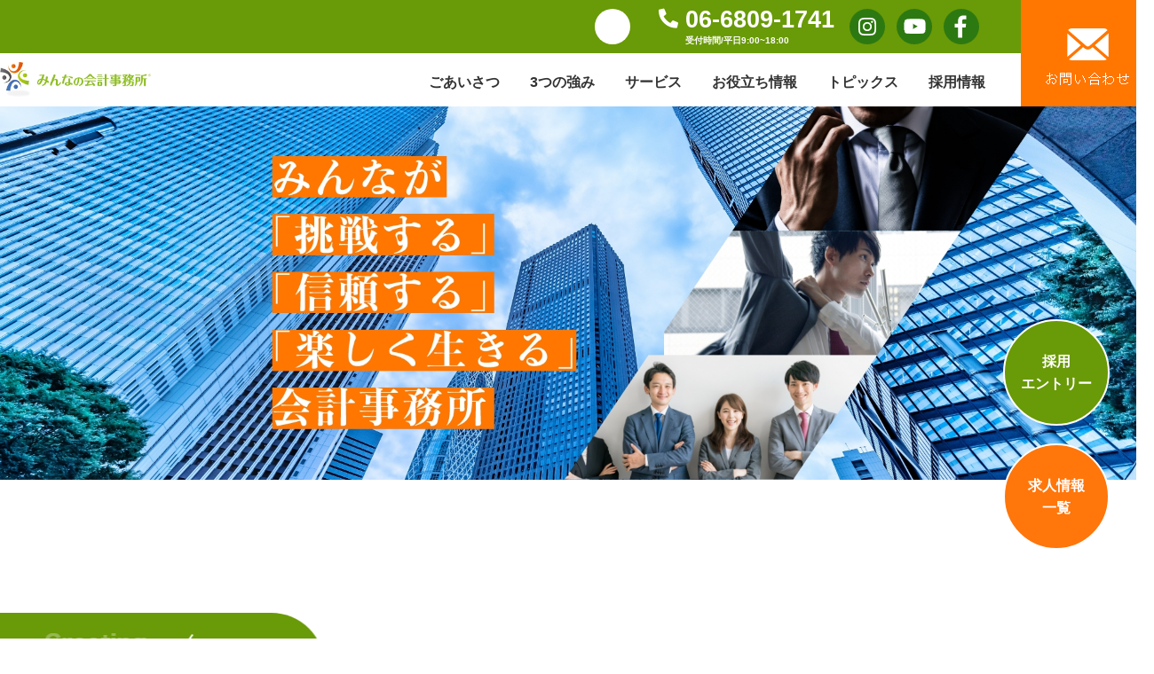

--- FILE ---
content_type: text/html; charset=UTF-8
request_url: https://www.minna.or.jp/
body_size: 14088
content:
<!DOCTYPE html>

<html lang="ja">
<head>
	<meta charset="UTF-8">
	<title>みんなの会計事務所コーポレートサイト</title>
	
	<meta name="description" content="関西・大阪エリアの税理士事務所！みんなが「挑戦する」「信頼する」「楽しく生きる」会計事務所！" />

    <meta name="viewport" content="width=device-width,initial-scale=1.0">
    <meta name="format-detection" content="telephone=no">
	<!-- <meta name="robots" content="noindex" /> -->

	<meta property="og:type" content="website">
	<meta property="og:site_name" content="みんなの会計事務所コーポレートサイト">
	<meta property="og:url" content="https://minna.or.jp/">
	<meta property="og:image" content="https://minna.or.jp/assets/imaqegs/og.png">
	<meta property="og:title" content="みんなの会計事務所コーポレートサイト">
	<meta property="og:description" content="関西・大阪エリアの税理士事務所！みんなが「挑戦する」「信頼する」「楽しく生きる」会計事務所！">
	<meta name="thumbnail" content="https://minna.or.jp/assets/imaqegs/og.png" />

	<meta http-equiv="content-style-type" content="text/css" />
	<meta http-equiv="content-script-type" content="text/javascript" />
	<meta http-equiv="X-UA-Compatible" content="IE=Edge" />
	<link rel="icon" type="image/png" href="https://www.minna.or.jp/wp-content/themes/templete/favicon.ico">

	<link href="https://www.minna.or.jp/wp-content/themes/templete/assets/css/normalize.css" rel="stylesheet" media="screen" />
	<link rel="stylesheet" href="https://www.minna.or.jp/wp-content/themes/templete/assets/css/common.css">
	<link rel="stylesheet" href="https://www.minna.or.jp/wp-content/themes/templete/assets/css/style.css">

	<!-- jQuery -->
	<script src="https://ajax.googleapis.com/ajax/libs/jquery/3.4.1/jquery.min.js"></script>

	<!-- Font awesome -->
	<link rel="stylesheet" href="https://www.minna.or.jp/wp-content/themes/templete/assets/fonts/fontawsome/css/all.min.css">
	<!-- <script src="https://kit.fontawesome.com/76c26deac5.js" crossorigin="anonymous"></script> -->

	<script type="text/javascript" src="https://www.minna.or.jp/wp-content/themes/templete/assets/js/script.js" charset="utf-8"></script>




	<script src="https://cdnjs.cloudflare.com/ajax/libs/Chart.js/2.8.0/Chart.min.js"></script>
	<script src="https://cdnjs.cloudflare.com/ajax/libs/protonet-jquery.inview/1.1.2/jquery.inview.min.js"></script>

<!-- Global site tag (gtag.js) - Google Analytics -->
<script async src="https://www.googletagmanager.com/gtag/js?id=G-KM809PZSYE"></script>
<script>
  window.dataLayer = window.dataLayer || [];
  function gtag(){dataLayer.push(arguments);}
  gtag('js', new Date());

  gtag('config', 'G-KM809PZSYE');
</script>

<meta name='robots' content='index, follow, max-image-preview:large, max-snippet:-1, max-video-preview:-1' />

	<!-- This site is optimized with the Yoast SEO plugin v19.2 - https://yoast.com/wordpress/plugins/seo/ -->
	<link rel="canonical" href="https://www.minna.or.jp/" />
	<meta property="og:locale" content="ja_JP" />
	<meta property="og:type" content="website" />
	<meta property="og:title" content="トップページ | 大阪で税理士に相談する「みんなの会計グループ」まで｜みんなの会計グループ　コーポレートサイト" />
	<meta property="og:description" content="メインコンテンツが入ります。" />
	<meta property="og:url" content="https://www.minna.or.jp/" />
	<meta property="og:site_name" content="大阪で税理士に相談する「みんなの会計グループ」まで｜みんなの会計グループ　コーポレートサイト" />
	<meta property="article:publisher" content="https://www.facebook.com/minnanokaikei/" />
	<meta property="article:modified_time" content="2020-04-09T05:37:38+00:00" />
	<meta name="author" content="minna_recruit" />
	<meta name="twitter:card" content="summary_large_image" />
	<script type="application/ld+json" class="yoast-schema-graph">{"@context":"https://schema.org","@graph":[{"@type":"Organization","@id":"https://www.minna.or.jp/#organization","name":"みんなの会計事務所","url":"https://www.minna.or.jp/","sameAs":["https://www.facebook.com/minnanokaikei/"],"logo":{"@type":"ImageObject","inLanguage":"ja","@id":"https://www.minna.or.jp/#/schema/logo/image/","url":"https://www.minna.or.jp/wp-content/uploads/2022/06/みんなの会計事務所_logo.png","contentUrl":"https://www.minna.or.jp/wp-content/uploads/2022/06/みんなの会計事務所_logo.png","width":341,"height":80,"caption":"みんなの会計事務所"},"image":{"@id":"https://www.minna.or.jp/#/schema/logo/image/"}},{"@type":"WebSite","@id":"https://www.minna.or.jp/#website","url":"https://www.minna.or.jp/","name":"大阪で税理士に相談する「みんなの会計グループ」まで｜みんなの会計グループ　コーポレートサイト","description":"「みんなの会計グループ」は大阪市北区に税理士事務所を中心とするグループです。税金や経営について相談することができます。","publisher":{"@id":"https://www.minna.or.jp/#organization"},"potentialAction":[{"@type":"SearchAction","target":{"@type":"EntryPoint","urlTemplate":"https://www.minna.or.jp/?s={search_term_string}"},"query-input":"required name=search_term_string"}],"inLanguage":"ja"},{"@type":"WebPage","@id":"https://www.minna.or.jp/#webpage","url":"https://www.minna.or.jp/","name":"トップページ | 大阪で税理士に相談する「みんなの会計グループ」まで｜みんなの会計グループ　コーポレートサイト","isPartOf":{"@id":"https://www.minna.or.jp/#website"},"about":{"@id":"https://www.minna.or.jp/#organization"},"datePublished":"2020-04-07T05:18:25+00:00","dateModified":"2020-04-09T05:37:38+00:00","breadcrumb":{"@id":"https://www.minna.or.jp/#breadcrumb"},"inLanguage":"ja","potentialAction":[{"@type":"ReadAction","target":["https://www.minna.or.jp/"]}]},{"@type":"BreadcrumbList","@id":"https://www.minna.or.jp/#breadcrumb","itemListElement":[{"@type":"ListItem","position":1,"name":"ホーム"}]}]}</script>
	<!-- / Yoast SEO plugin. -->


<link rel='dns-prefetch' href='//s.w.org' />
<script type="text/javascript">
window._wpemojiSettings = {"baseUrl":"https:\/\/s.w.org\/images\/core\/emoji\/14.0.0\/72x72\/","ext":".png","svgUrl":"https:\/\/s.w.org\/images\/core\/emoji\/14.0.0\/svg\/","svgExt":".svg","source":{"concatemoji":"https:\/\/www.minna.or.jp\/wp-includes\/js\/wp-emoji-release.min.js?ver=6.0.11"}};
/*! This file is auto-generated */
!function(e,a,t){var n,r,o,i=a.createElement("canvas"),p=i.getContext&&i.getContext("2d");function s(e,t){var a=String.fromCharCode,e=(p.clearRect(0,0,i.width,i.height),p.fillText(a.apply(this,e),0,0),i.toDataURL());return p.clearRect(0,0,i.width,i.height),p.fillText(a.apply(this,t),0,0),e===i.toDataURL()}function c(e){var t=a.createElement("script");t.src=e,t.defer=t.type="text/javascript",a.getElementsByTagName("head")[0].appendChild(t)}for(o=Array("flag","emoji"),t.supports={everything:!0,everythingExceptFlag:!0},r=0;r<o.length;r++)t.supports[o[r]]=function(e){if(!p||!p.fillText)return!1;switch(p.textBaseline="top",p.font="600 32px Arial",e){case"flag":return s([127987,65039,8205,9895,65039],[127987,65039,8203,9895,65039])?!1:!s([55356,56826,55356,56819],[55356,56826,8203,55356,56819])&&!s([55356,57332,56128,56423,56128,56418,56128,56421,56128,56430,56128,56423,56128,56447],[55356,57332,8203,56128,56423,8203,56128,56418,8203,56128,56421,8203,56128,56430,8203,56128,56423,8203,56128,56447]);case"emoji":return!s([129777,127995,8205,129778,127999],[129777,127995,8203,129778,127999])}return!1}(o[r]),t.supports.everything=t.supports.everything&&t.supports[o[r]],"flag"!==o[r]&&(t.supports.everythingExceptFlag=t.supports.everythingExceptFlag&&t.supports[o[r]]);t.supports.everythingExceptFlag=t.supports.everythingExceptFlag&&!t.supports.flag,t.DOMReady=!1,t.readyCallback=function(){t.DOMReady=!0},t.supports.everything||(n=function(){t.readyCallback()},a.addEventListener?(a.addEventListener("DOMContentLoaded",n,!1),e.addEventListener("load",n,!1)):(e.attachEvent("onload",n),a.attachEvent("onreadystatechange",function(){"complete"===a.readyState&&t.readyCallback()})),(e=t.source||{}).concatemoji?c(e.concatemoji):e.wpemoji&&e.twemoji&&(c(e.twemoji),c(e.wpemoji)))}(window,document,window._wpemojiSettings);
</script>
<style type="text/css">
img.wp-smiley,
img.emoji {
	display: inline !important;
	border: none !important;
	box-shadow: none !important;
	height: 1em !important;
	width: 1em !important;
	margin: 0 0.07em !important;
	vertical-align: -0.1em !important;
	background: none !important;
	padding: 0 !important;
}
</style>
	<link rel='stylesheet' id='sbi_styles-css'  href='https://www.minna.or.jp/wp-content/plugins/instagram-feed/css/sbi-styles.min.css?ver=6.0.6' type='text/css' media='all' />
<link rel='stylesheet' id='wp-block-library-css'  href='https://www.minna.or.jp/wp-includes/css/dist/block-library/style.min.css?ver=6.0.11' type='text/css' media='all' />
<style id='global-styles-inline-css' type='text/css'>
body{--wp--preset--color--black: #000000;--wp--preset--color--cyan-bluish-gray: #abb8c3;--wp--preset--color--white: #ffffff;--wp--preset--color--pale-pink: #f78da7;--wp--preset--color--vivid-red: #cf2e2e;--wp--preset--color--luminous-vivid-orange: #ff6900;--wp--preset--color--luminous-vivid-amber: #fcb900;--wp--preset--color--light-green-cyan: #7bdcb5;--wp--preset--color--vivid-green-cyan: #00d084;--wp--preset--color--pale-cyan-blue: #8ed1fc;--wp--preset--color--vivid-cyan-blue: #0693e3;--wp--preset--color--vivid-purple: #9b51e0;--wp--preset--gradient--vivid-cyan-blue-to-vivid-purple: linear-gradient(135deg,rgba(6,147,227,1) 0%,rgb(155,81,224) 100%);--wp--preset--gradient--light-green-cyan-to-vivid-green-cyan: linear-gradient(135deg,rgb(122,220,180) 0%,rgb(0,208,130) 100%);--wp--preset--gradient--luminous-vivid-amber-to-luminous-vivid-orange: linear-gradient(135deg,rgba(252,185,0,1) 0%,rgba(255,105,0,1) 100%);--wp--preset--gradient--luminous-vivid-orange-to-vivid-red: linear-gradient(135deg,rgba(255,105,0,1) 0%,rgb(207,46,46) 100%);--wp--preset--gradient--very-light-gray-to-cyan-bluish-gray: linear-gradient(135deg,rgb(238,238,238) 0%,rgb(169,184,195) 100%);--wp--preset--gradient--cool-to-warm-spectrum: linear-gradient(135deg,rgb(74,234,220) 0%,rgb(151,120,209) 20%,rgb(207,42,186) 40%,rgb(238,44,130) 60%,rgb(251,105,98) 80%,rgb(254,248,76) 100%);--wp--preset--gradient--blush-light-purple: linear-gradient(135deg,rgb(255,206,236) 0%,rgb(152,150,240) 100%);--wp--preset--gradient--blush-bordeaux: linear-gradient(135deg,rgb(254,205,165) 0%,rgb(254,45,45) 50%,rgb(107,0,62) 100%);--wp--preset--gradient--luminous-dusk: linear-gradient(135deg,rgb(255,203,112) 0%,rgb(199,81,192) 50%,rgb(65,88,208) 100%);--wp--preset--gradient--pale-ocean: linear-gradient(135deg,rgb(255,245,203) 0%,rgb(182,227,212) 50%,rgb(51,167,181) 100%);--wp--preset--gradient--electric-grass: linear-gradient(135deg,rgb(202,248,128) 0%,rgb(113,206,126) 100%);--wp--preset--gradient--midnight: linear-gradient(135deg,rgb(2,3,129) 0%,rgb(40,116,252) 100%);--wp--preset--duotone--dark-grayscale: url('#wp-duotone-dark-grayscale');--wp--preset--duotone--grayscale: url('#wp-duotone-grayscale');--wp--preset--duotone--purple-yellow: url('#wp-duotone-purple-yellow');--wp--preset--duotone--blue-red: url('#wp-duotone-blue-red');--wp--preset--duotone--midnight: url('#wp-duotone-midnight');--wp--preset--duotone--magenta-yellow: url('#wp-duotone-magenta-yellow');--wp--preset--duotone--purple-green: url('#wp-duotone-purple-green');--wp--preset--duotone--blue-orange: url('#wp-duotone-blue-orange');--wp--preset--font-size--small: 13px;--wp--preset--font-size--medium: 20px;--wp--preset--font-size--large: 36px;--wp--preset--font-size--x-large: 42px;}.has-black-color{color: var(--wp--preset--color--black) !important;}.has-cyan-bluish-gray-color{color: var(--wp--preset--color--cyan-bluish-gray) !important;}.has-white-color{color: var(--wp--preset--color--white) !important;}.has-pale-pink-color{color: var(--wp--preset--color--pale-pink) !important;}.has-vivid-red-color{color: var(--wp--preset--color--vivid-red) !important;}.has-luminous-vivid-orange-color{color: var(--wp--preset--color--luminous-vivid-orange) !important;}.has-luminous-vivid-amber-color{color: var(--wp--preset--color--luminous-vivid-amber) !important;}.has-light-green-cyan-color{color: var(--wp--preset--color--light-green-cyan) !important;}.has-vivid-green-cyan-color{color: var(--wp--preset--color--vivid-green-cyan) !important;}.has-pale-cyan-blue-color{color: var(--wp--preset--color--pale-cyan-blue) !important;}.has-vivid-cyan-blue-color{color: var(--wp--preset--color--vivid-cyan-blue) !important;}.has-vivid-purple-color{color: var(--wp--preset--color--vivid-purple) !important;}.has-black-background-color{background-color: var(--wp--preset--color--black) !important;}.has-cyan-bluish-gray-background-color{background-color: var(--wp--preset--color--cyan-bluish-gray) !important;}.has-white-background-color{background-color: var(--wp--preset--color--white) !important;}.has-pale-pink-background-color{background-color: var(--wp--preset--color--pale-pink) !important;}.has-vivid-red-background-color{background-color: var(--wp--preset--color--vivid-red) !important;}.has-luminous-vivid-orange-background-color{background-color: var(--wp--preset--color--luminous-vivid-orange) !important;}.has-luminous-vivid-amber-background-color{background-color: var(--wp--preset--color--luminous-vivid-amber) !important;}.has-light-green-cyan-background-color{background-color: var(--wp--preset--color--light-green-cyan) !important;}.has-vivid-green-cyan-background-color{background-color: var(--wp--preset--color--vivid-green-cyan) !important;}.has-pale-cyan-blue-background-color{background-color: var(--wp--preset--color--pale-cyan-blue) !important;}.has-vivid-cyan-blue-background-color{background-color: var(--wp--preset--color--vivid-cyan-blue) !important;}.has-vivid-purple-background-color{background-color: var(--wp--preset--color--vivid-purple) !important;}.has-black-border-color{border-color: var(--wp--preset--color--black) !important;}.has-cyan-bluish-gray-border-color{border-color: var(--wp--preset--color--cyan-bluish-gray) !important;}.has-white-border-color{border-color: var(--wp--preset--color--white) !important;}.has-pale-pink-border-color{border-color: var(--wp--preset--color--pale-pink) !important;}.has-vivid-red-border-color{border-color: var(--wp--preset--color--vivid-red) !important;}.has-luminous-vivid-orange-border-color{border-color: var(--wp--preset--color--luminous-vivid-orange) !important;}.has-luminous-vivid-amber-border-color{border-color: var(--wp--preset--color--luminous-vivid-amber) !important;}.has-light-green-cyan-border-color{border-color: var(--wp--preset--color--light-green-cyan) !important;}.has-vivid-green-cyan-border-color{border-color: var(--wp--preset--color--vivid-green-cyan) !important;}.has-pale-cyan-blue-border-color{border-color: var(--wp--preset--color--pale-cyan-blue) !important;}.has-vivid-cyan-blue-border-color{border-color: var(--wp--preset--color--vivid-cyan-blue) !important;}.has-vivid-purple-border-color{border-color: var(--wp--preset--color--vivid-purple) !important;}.has-vivid-cyan-blue-to-vivid-purple-gradient-background{background: var(--wp--preset--gradient--vivid-cyan-blue-to-vivid-purple) !important;}.has-light-green-cyan-to-vivid-green-cyan-gradient-background{background: var(--wp--preset--gradient--light-green-cyan-to-vivid-green-cyan) !important;}.has-luminous-vivid-amber-to-luminous-vivid-orange-gradient-background{background: var(--wp--preset--gradient--luminous-vivid-amber-to-luminous-vivid-orange) !important;}.has-luminous-vivid-orange-to-vivid-red-gradient-background{background: var(--wp--preset--gradient--luminous-vivid-orange-to-vivid-red) !important;}.has-very-light-gray-to-cyan-bluish-gray-gradient-background{background: var(--wp--preset--gradient--very-light-gray-to-cyan-bluish-gray) !important;}.has-cool-to-warm-spectrum-gradient-background{background: var(--wp--preset--gradient--cool-to-warm-spectrum) !important;}.has-blush-light-purple-gradient-background{background: var(--wp--preset--gradient--blush-light-purple) !important;}.has-blush-bordeaux-gradient-background{background: var(--wp--preset--gradient--blush-bordeaux) !important;}.has-luminous-dusk-gradient-background{background: var(--wp--preset--gradient--luminous-dusk) !important;}.has-pale-ocean-gradient-background{background: var(--wp--preset--gradient--pale-ocean) !important;}.has-electric-grass-gradient-background{background: var(--wp--preset--gradient--electric-grass) !important;}.has-midnight-gradient-background{background: var(--wp--preset--gradient--midnight) !important;}.has-small-font-size{font-size: var(--wp--preset--font-size--small) !important;}.has-medium-font-size{font-size: var(--wp--preset--font-size--medium) !important;}.has-large-font-size{font-size: var(--wp--preset--font-size--large) !important;}.has-x-large-font-size{font-size: var(--wp--preset--font-size--x-large) !important;}
</style>
<link rel='stylesheet' id='wp-pagenavi-css'  href='https://www.minna.or.jp/wp-content/plugins/wp-pagenavi/pagenavi-css.css?ver=2.70' type='text/css' media='all' />
<link rel="https://api.w.org/" href="https://www.minna.or.jp/wp-json/" /><link rel="alternate" type="application/json" href="https://www.minna.or.jp/wp-json/wp/v2/pages/9" /><link rel="EditURI" type="application/rsd+xml" title="RSD" href="https://www.minna.or.jp/xmlrpc.php?rsd" />
<link rel="wlwmanifest" type="application/wlwmanifest+xml" href="https://www.minna.or.jp/wp-includes/wlwmanifest.xml" /> 
<meta name="generator" content="WordPress 6.0.11" />
<link rel='shortlink' href='https://www.minna.or.jp/' />
<link rel="alternate" type="application/json+oembed" href="https://www.minna.or.jp/wp-json/oembed/1.0/embed?url=https%3A%2F%2Fwww.minna.or.jp%2F" />
<link rel="alternate" type="text/xml+oembed" href="https://www.minna.or.jp/wp-json/oembed/1.0/embed?url=https%3A%2F%2Fwww.minna.or.jp%2F&#038;format=xml" />
</head>

<body id="index" class="" >
	
<header>
	<section class="sct-info"><div class="container">
		<div class="search">
			<form method="get" id="searchform" action="https://www.minna.or.jp">
				<input type="text" name="s" id="search-text" placeholder="お探しのキーワードで検索"/>
			</form>
		</div>
		<div class="tel">
			<p><i class="fas fa-phone-alt"></i>06-6809-1741</p>
			<p class="s">受付時間/平日9:00~18:00</p>
		</div>
		<div class="sns">
			<ul>
				<li><a href="https://www.instagram.com/minna_kaikei/" target="_blank"><img src="https://www.minna.or.jp/wp-content/themes/templete/assets/images/h_ico_insta.png" srcset="https://www.minna.or.jp/wp-content/themes/templete/assets/images/h_ico_insta@2x.png 2x" alt="Instagram"></a></li>
				<li><a href="https://www.youtube.com/channel/UCRg4NazRvorgMLKrwRMBYvQ" target="_blank"><img src="https://www.minna.or.jp/wp-content/themes/templete/assets/images/h_ico_youtube.png" srcset="https://www.minna.or.jp/wp-content/themes/templete/assets/images/h_ico_youtube@2x.png 2x" alt="YouTube"></a></li>
				<li><a href="https://www.facebook.com/minnanokaikei/" target="_blank"><img src="https://www.minna.or.jp/wp-content/themes/templete/assets/images/h_ico_fb.png" srcset="https://www.minna.or.jp/wp-content/themes/templete/assets/images/h_ico_fb@2x.png 2x" alt="Facebook"></a></li>
			</ul>
		</div>
		<div class="contactbtn">
			<a href="https://www.minna.or.jp/contact/"><img src="https://www.minna.or.jp/wp-content/themes/templete/assets/images/h_contact_btn.png" alt="お問い合わせ"></a>
		</div>
	</div></section>

	<section class="sct-navi"><div class="container">
			<h1 class="logo"><a href="https://www.minna.or.jp"><img src="https://www.minna.or.jp/wp-content/themes/templete/assets/images/logo.png" srcset="https://www.minna.or.jp/wp-content/themes/templete/assets/images/logo@2x.png 2x" alt="みんなの会計事務所コーポレートサイト"></a></h1>
			<div class="navi">
							<div class="menu-%e3%82%b0%e3%83%ad%e3%83%bc%e3%83%90%e3%83%ab%e3%83%a1%e3%83%8b%e3%83%a5%e3%83%bc-container"><ul id="menu-%e3%82%b0%e3%83%ad%e3%83%bc%e3%83%90%e3%83%ab%e3%83%a1%e3%83%8b%e3%83%a5%e3%83%bc" class="menu"><li id="menu-item-76" class="menu-item menu-item-type-custom menu-item-object-custom current-menu-item current_page_item menu-item-home menu-item-76"><a href="https://www.minna.or.jp#greeting" aria-current="page">ごあいさつ</a></li>
<li id="menu-item-78" class="menu-item menu-item-type-custom menu-item-object-custom current-menu-item current_page_item menu-item-home menu-item-78"><a href="https://www.minna.or.jp#advantage" aria-current="page">3つの強み</a></li>
<li id="menu-item-79" class="menu-item menu-item-type-custom menu-item-object-custom current-menu-item current_page_item menu-item-home menu-item-79"><a href="https://www.minna.or.jp#service" aria-current="page">サービス</a></li>
<li id="menu-item-80" class="menu-item menu-item-type-custom menu-item-object-custom menu-item-80"><a href="https://office-kitahama.jp/blog">お役立ち情報</a></li>
<li id="menu-item-116" class="menu-item menu-item-type-custom menu-item-object-custom current-menu-item current_page_item menu-item-home menu-item-116"><a href="https://www.minna.or.jp#topics" aria-current="page">トピックス</a></li>
<li id="menu-item-57" class="menu-item menu-item-type-post_type menu-item-object-page menu-item-57"><a href="https://www.minna.or.jp/recruit/">採用情報</a></li>
</ul></div>					</div>
		<div class="navibtn" id="navibtn"><div class="btn"><span class="l1"></span><span class="l2"></span><span class="l3"></span></div></div>
	</div></section>
</header>
<nav>
			<div class="menu-%e3%82%b0%e3%83%ad%e3%83%bc%e3%83%90%e3%83%ab%e3%83%a1%e3%83%8b%e3%83%a5%e3%83%bc-container"><ul id="menu-%e3%82%b0%e3%83%ad%e3%83%bc%e3%83%90%e3%83%ab%e3%83%a1%e3%83%8b%e3%83%a5%e3%83%bc-1" class="menu"><li class="menu-item menu-item-type-custom menu-item-object-custom current-menu-item current_page_item menu-item-home menu-item-76"><a href="https://www.minna.or.jp#greeting" aria-current="page">ごあいさつ</a></li>
<li class="menu-item menu-item-type-custom menu-item-object-custom current-menu-item current_page_item menu-item-home menu-item-78"><a href="https://www.minna.or.jp#advantage" aria-current="page">3つの強み</a></li>
<li class="menu-item menu-item-type-custom menu-item-object-custom current-menu-item current_page_item menu-item-home menu-item-79"><a href="https://www.minna.or.jp#service" aria-current="page">サービス</a></li>
<li class="menu-item menu-item-type-custom menu-item-object-custom menu-item-80"><a href="https://office-kitahama.jp/blog">お役立ち情報</a></li>
<li class="menu-item menu-item-type-custom menu-item-object-custom current-menu-item current_page_item menu-item-home menu-item-116"><a href="https://www.minna.or.jp#topics" aria-current="page">トピックス</a></li>
<li class="menu-item menu-item-type-post_type menu-item-object-page menu-item-57"><a href="https://www.minna.or.jp/recruit/">採用情報</a></li>
</ul></div>		<div class="search">
		<form method="get" id="searchform" action="https://www.minna.or.jp">
			<input type="text" name="s" id="search-text" placeholder="キーワードで検索"/>
		</form>
	</div>
	<div class="contactbtn">
		<a href="https://www.minna.or.jp/contact/">お問い合わせ</a>
	</div>
</nav>
<script>
$(function(){
	$('#navibtn').click(function(){
		$('#navibtn .btn').toggleClass('active');
		if($('#navibtn .btn').hasClass('active')){
			$("nav").fadeIn(300);
		}else{
			$("nav").fadeOut(300);
		}
	});
    $('nav ul li a').click(function(){
        $('#navibtn').toggleClass('active');
        $("nav").fadeOut(300);
        $('#navibtn .btn').removeClass('active');
    });
});
</script>

<!-- ブラウザの高さ取得 -->
<script>
	let vh = window.innerHeight * 0.01;
	document.documentElement.style.setProperty('--vh', `${vh}px`);
</script>

<main>
<section class="sct-mainimg"><div class="container">
</div></section>

<section class="sct-greeting" id="greeting"><div class="wrap"><div class="container">
	<h2 class="m-title">
		<img src="https://www.minna.or.jp/wp-content/themes/templete/assets/images/index/greeting_title.png" srcset="https://www.minna.or.jp/wp-content/themes/templete/assets/images/index/greeting_title@2x.png 2x" alt="ごあいさつ">
		<p>ごあいさつ</p>
	</h2>
	<div class="greeting">
		<div class="space"></div>
		<div class="txt">
			<p>大阪市北区の税理士事務所「みんなの会計事務所」のグループコーポレートサイトをご覧くださり、ありがとうございます。みんなの会計グループは2007年4月に大阪北浜にて設立、開業から15年以上が経ち、現在は大阪・東京を中心に年間で400件を超える税務申告を行っており、実績も豊富になってきました。保険、創業融資・資金調達、相続、税務調査、社会保険、不動産など各分野のスペシャリストが在籍しており、税金に留まらない経営に関する様々なお悩みをワンストップでサポートしています。事務所は大阪市北区（大阪梅田、中崎町が最寄り駅）にありますが、最近はWeb会議システムを利用して遠隔地のお客様を対応させていただくことも増えてきました。</p>
			<p>これまでの経験から断言できるのは、よりよい経営を行い強い会社を作るためには、経営者が「経理のことを理解し、会社の仕組みを作る」ことが不可欠だということです。単に税金の計算だけを行うのにとどまらず、難しい経理のこと、経営のことを「お客様目線でわかりやすく伝え、経営に活かしてもらうこと」にこだわって日々業務に取り組んでいます。また、「ビジネスにはスピードが命」。お客様からの相談事には些細なことでも迅速に対応するように心掛けています。</p>
		</div>
		<div class="photo">
			<img src="https://www.minna.or.jp/wp-content/themes/templete/assets/images/index/greeting_photo.jpg" alt="松本佳之">
		</div>
	</div>
</div></div></section>

<section class="sct-advantage" id="advantage"><div class="wrap"><div class="container">
	<h2 class="m-title">
		<img src="https://www.minna.or.jp/wp-content/themes/templete/assets/images/index/advantage_title.png" srcset="https://www.minna.or.jp/wp-content/themes/templete/assets/images/index/advantage_title@2x.png 2x" alt="みんなの会計事務所３つの強み">
		<p>みんなの会計事務所３つの強み</p>
	</h2>
	<div class="advantage">
		<ul>
			<li><div class="inner">
				<h3>advantage/01</h3>
				<div class="image">
					<img src="https://www.minna.or.jp/wp-content/themes/templete/assets/images/index/advantage_img1.jpg" alt="お客様の信頼を得て、着実に成長中の税理士事務所">
				</div>
				<p>お客様の信頼を得て、<br>着実に成長中の税理士事務所<p>
				<div class="txt">
					成長している税理士事務所だからこそ、成長を目指す企業の悩みがわかります。お客様の成長を先回りし、お客様が困った時にサポートできるように、私たち自身が変化を恐れず、失敗し、試行錯誤しながら日々チャレンジしています。
				</div>
			</div></li>
			<li><div class="inner">
				<h3>advantage/02</h3>
				<div class="image">
					<img src="https://www.minna.or.jp/wp-content/themes/templete/assets/images/index/advantage_img2.jpg" alt="経営を丸ごとサポートできる税理士事務所">
				</div>
				<p>経営を丸ごとサポートできる<br>税理士事務所<p>
				<div class="txt">
					法人税・所得税・相続税の申告、税務調査対応、融資サポート、補助金申請、M&Aや事業承継等様々な相談にお応えできる総合会計事務所です。会社経営に関するお悩みは会計や税金には限られないはずです。弁護士や司法書士など他の専門家や企業とのネットワークもありますので、困ったときは、どんなお悩みでもまず私たちに相談いただくことができます。
				</div>
			</div></li>
			<li><div class="inner">
				<h3>advantage/03</h3>
				<div class="image">
					<img src="https://www.minna.or.jp/wp-content/themes/templete/assets/images/index/advantage_img3.jpg" alt="明確でわかりやすい料金体系の税理士事務所">
				</div>
				<p>明確でわかりやすい<br>料金体系の税理士事務所<p>
				<div class="txt">
					料金体系は、業務ごとに細分化し、「何にいくらかかるか」を明確にしています。会社の成長ステージに合わせて税理士に求めるものは変わってくるはずです。サービスごとの料金を明確にしておくことで、よくわからない税理士顧問料を払い続けているというようなことを無くし、予算に合わせて必要なサービスを提供することができています。
				</div>
			</div></li>
		</ul>
	</div>
</div></div></section>

<section class="sct-service" id="service"><div class="wrap"><div class="container">
	<h2 class="m-title">
		<img src="https://www.minna.or.jp/wp-content/themes/templete/assets/images/index/service_title.png" srcset="https://www.minna.or.jp/wp-content/themes/templete/assets/images/index/service_title@2x.png 2x" alt="みんなの会計事務所のサービス">
		<p>みんなの会計事務所のサービス</p>
	</h2>
	<div class="service">
		<ul>
			<li><a href="https://www.office-kitahama.jp/" target="_blank"><img src="https://www.minna.or.jp/wp-content/themes/templete/assets/images/index/service_bt1.jpg" alt="税務顧問をご検討の方へ"></a></li>
			<li><a href="https://www.office-kitahama.jp/setsuritsu/" target="_blank"><img src="https://www.minna.or.jp/wp-content/themes/templete/assets/images/index/service_bt2.jpg" alt="会社設立をお考えの方へ"></a></li>
			<li><a href="https://www.office-kitahama.jp/yuushi/" target="_blank"><img src="https://www.minna.or.jp/wp-content/themes/templete/assets/images/index/service_bt3.jpg" alt="創業融資をお考えの方へ"></a></li>
			<li><a href="https://www.office-kitahama.jp/shinkoku/" target="_blank"><img src="https://www.minna.or.jp/wp-content/themes/templete/assets/images/index/service_bt4.jpg" alt="確定申告が必要な方へ"></a></li>
			<li><a href="https://www.minna-souzoku.com/" target="_blank"><img src="https://www.minna.or.jp/wp-content/themes/templete/assets/images/index/service_bt5.jpg" alt="相続贈与でお悩みの方へ"></a></li>
			<li><a href="https://office-kitahama.jp/hudousanzeimu/" target="_blank"><img src="https://www.minna.or.jp/wp-content/themes/templete/assets/images/index/service_bt6.jpg" alt="不動産税務経営でお悩みの方へ"></a></li>
			<li><a href="https://www.keiribu.co.jp/" target="_blank"><img src="https://www.minna.or.jp/wp-content/themes/templete/assets/images/index/service_bt7.jpg" alt="経理アウトソーシングをお考えの方へ"></a></li>
			<li><a href="https://minna-hojokin.com/" target="_blank"><img src="https://www.minna.or.jp/wp-content/themes/templete/assets/images/index/service_bt8.jpg" alt="補助金申請をお考えの方へ"></a></li>
			<li><a href="https://zeimuchosa.biz/" target="_blank"><img src="https://www.minna.or.jp/wp-content/themes/templete/assets/images/index/service_bt9.jpg" alt="税務調査でお困りの方へ"></a></li>
			<li><a href="https://minna-kokusai.com/" target="_blank"><img src="https://www.minna.or.jp/wp-content/themes/templete/assets/images/index/service_bt10.jpg" alt="国際税務でお困りの方へ"></a></li>
			<li><a href="https://minna-shoukei.com/" target="_blank"><img src="https://www.minna.or.jp/wp-content/themes/templete/assets/images/index/service_bt11.jpg" alt="事業承継をご検討の方へ"></a></li>
			<li><a href="https://visa.minnahoumu.com/" target="_blank"><img src="https://www.minna.or.jp/wp-content/themes/templete/assets/images/index/service_bt12.jpg" alt="外国人ビザ申請をご検討の方へ"></a></li>
		</ul>
	</div>

	<h2 class="media_title">運営メディア</h2>
	<div class="media">
		<ul>
			<li><a href="https://minna.or.jp/keiei-scope/" target="_blank"><img src="https://www.minna.or.jp/wp-content/themes/templete/assets/images/index/service_bana1.jpg" alt="経営SCOPE"></a></li>
			<li><a href="https://xn--eckp2gx44oowhnv2btff.com/" target="_blank"><img src="https://www.minna.or.jp/wp-content/themes/templete/assets/images/index/service_bana2.jpg" alt="確定申告ガイド"></a></li>
			<li><a href="https://minna-souzoku.com/shukatsu/" target="_blank"><img src="https://www.minna.or.jp/wp-content/themes/templete/assets/images/index/service_bana3.jpg" alt="みんなのあんしん終活ガイド"></a></li>
		</ul>
		<p class="info">
			<a href="https://office-kitahama.jp/blog" target="_blank"><img src="https://www.minna.or.jp/wp-content/themes/templete/assets/images/index/service_bana4.jpg"></a>
		</p>
	</div>
</div></div></section>

<section class="sct-topics" id="topics"><div class="wrap"><div class="container">
	<h2 class="m-title">
		<img src="https://www.minna.or.jp/wp-content/themes/templete/assets/images/index/topics_title.png" srcset="https://www.minna.or.jp/wp-content/themes/templete/assets/images/index/topics_title@2x.png 2x" alt="Instagram">
		<p>トピックス</p>
	</h2>
	<div class="topics">
		<table>
									<tr>
				<th>2023/12/19</th>
				<td><a href="https://www.minna.or.jp/topics/235/">GPTW2024年版「働きがいのある会社」に認定！</a></td>
			</tr>
						<tr>
				<th>2022/8/31</th>
				<td><a href="https://www.minna.or.jp/topics/178/">【みんなの経理部】ITトレンド EXPO2022 SUMMERに出展のお知らせ</a></td>
			</tr>
						<tr>
				<th>2022/8/10</th>
				<td><a href="https://www.minna.or.jp/topics/155/">夏季休業（2022/8/11～8/24）のお知らせ</a></td>
			</tr>
					</table>
		<div class="more_bt">
			<a href="https://www.minna.or.jp/topics/">トピックス一覧へ　<i class="fal fa-chevron-right"></i></a>
		</div>
	</div>
</div></div></section>

<section class="sct-recruit" id="recruit"><div class="wrap"><div class="container">
	<h2 class="m-title">
		<img src="https://www.minna.or.jp/wp-content/themes/templete/assets/images/index/recruit_title.png" srcset="https://www.minna.or.jp/wp-content/themes/templete/assets/images/index/recruit_title@2x.png 2x" alt="採用情報一覧">
		<p>採用情報一覧</p>
	</h2>
	<div class="recruit">
		<ul>
												<li><div class="inner">
								<div class="image"><a href="https://www.minna.or.jp/recruit_list/162/"><img src="https://www.minna.or.jp/wp-content/uploads/2022/08/22806232-300x225.jpg"></a></div>
				<div class="date">2022/8/29</div>
				<h3>正社員募集｜税理士を目指すあなたを応援◎土日祝休み（振替あり） フレックスタイム制採用</h3>
				<!-- <div class="txt">
					<p><p><span style="font-size: 12pt;"><strong>【受験生歓迎】フレックスなど勉強と両立できる環境</strong></span></p>
<p><span style="font-size: 12pt;"><strong>【経験者歓迎】資格は不問／未経験でも本気の方は歓迎</strong></span></p>
<p><span style="font-size: 12pt;"><strong>【幅広い業務】将来役立つ深い実践知識が身につく</strong></span></p>
<p>&nbsp;</p>
<p>お客様に親身に寄り添いながら、信頼と実績を積み重ねてきた『みんなの会計事務所』</p>
<p>&nbsp;</p>
<p>ありがたいことに、普段からお付き合いのあるお客様に加え、</p>
<p>税務調査や相続問題など、スポットでの依頼も年々増加しています。</p>
<p>&nbsp;</p>
<p>今後も変わらぬ信頼を届けるため、そして更なる事業展開も控える、</p>
<p>当事務所が成長していくために、体制強化として新しい【税務スタッフ】を募集することとなりました！</p>
<p>&nbsp;</p>
<p><strong><span style="color: #000000;">私たちと一緒に成長しませんか？</span></strong></p>
<p><img loading="lazy" class="alignnone wp-image-171" src="https://www.minna.or.jp/wp-content/uploads/2022/08/IMG_0820-1.jpg" alt="" width="540" height="289" srcset="https://www.minna.or.jp/wp-content/uploads/2022/08/IMG_0820-1.jpg 840w, https://www.minna.or.jp/wp-content/uploads/2022/08/IMG_0820-1-300x161.jpg 300w, https://www.minna.or.jp/wp-content/uploads/2022/08/IMG_0820-1-768x411.jpg 768w" sizes="(max-width: 540px) 100vw, 540px" /></p>
<p><strong> </strong></p>
<p><strong>【経験とスキル次第で幅広い業務にチャレンジ可能】</strong></p>
<p>税務スタッフとして、様々な業務に取り組めます</p>
<p>&nbsp;</p>
<p><span style="font-size: 12pt;"><strong><u>■具体的な仕事内容</u></strong>★</span></p>
<p>【具体的には】</p>
<p>・記帳代行、会計データチェック</p>
<p>・お客様との定期面談による経営・税務相談対応</p>
<p>・法人税・所得税・消費税などの確定申告業務</p>
<p>・決算分析および経営アドバイス</p>
<p>・給与計算、年末調整、法定調書書類作成</p>
<p>・融資や補助金の申請サポート</p>
<p>・税務調査対応など</p>
<p>※アポなし営業なし</p>
<p>※顧客来所型事務所なので客先への訪問は少ないです</p>
<p>&nbsp;</p>
<p>【入社後の流れ】</p>
<p>弊所では一社のお客様を2名で担当します。</p>
<p>初めは必ず先輩と一緒なので、先輩の仕事を見て学び、</p>
<p>困ったときはすぐに相談することができます。</p>
<p>&nbsp;</p>
<p>国税局出身のベテラン税理士を顧問に迎えており、</p>
<p>税務調査対応や調査官の目線での考え方などについても</p>
<p>深い知識を身に着けることができます。</p>
<p>&nbsp;</p>
<p>【実務経験を積みながら資格取得できる環境】</p>
<p>フレックスタイム制度を使って、仕事後の通学も可能。</p>
<p>繁忙期(1月から3月)以外は残業が少なく、</p>
<p>仕事と資格取得、プライベートもしっかり計画できますし、試験休暇や有休もしっかり活用できます。</p>
<p>創業、法務・労務・融資・補助金などお客様からの相談は幅広く、お客様の会社の成長にあわせて自身も成長することができます。</p>
<p>&nbsp;</p>
<p><strong><u>■チーム・組織構成</u></strong>★</p>
<p>社内では20代～60代の幅広い年齢層のスタッフが活躍しています。</p>
<p>面倒見の良いスタッフも多く、協力し合いながら業務に取り組んでいます。</p>
<p>&nbsp;</p>
<p><span style="font-size: 12pt;"><strong><u>■こんな方を歓迎しています！</u></strong></span></p>
<p><strong>【科目合格者・経験者優遇】会計業界で長く活躍したい方、業界経験者で書類作成の仕事から脱却したい方、他業種で営業経験のある方歓迎</strong></p>
<p>&nbsp;</p>
<p>【必要なのは・・・】</p>
<p>Excel、Wordの操作<br />
簿記2級レベルの知識<br />
ビジネスに関する基礎知識</p>
<p>&nbsp;</p>
<p>なお、<br />
・税理士試験の受験生<br />
・税理士事務所で顧客対応経験をお持ちの方<br />
・法人税、所得税、消費税の申告書を作成できる方<br />
は、特に優遇します！<br />
※資格は不問です。</p>
<p>&nbsp;</p>
<p>安定成長中の事務所で、将来的には幹部を目指せます！</p>
<p>経験や知識ももちろん大事ですが、何よりもあなたの人柄を大切にします！</p>
<p>&nbsp;</p>
<p>「お客様の役に立つためしっかりと知識を身に付けたい！」</p>
<p>「お客様に言われたことを迅速に対応したい！（即レス）」</p>
<p>そんな向上心を持っている方を私たちは歓迎します◎</p>
<p>&nbsp;</p>
<p>お客様を大切にする姿勢が評価され、googleのクチコミでも高評価。<br />
仕事へのやりがいを持って、成長したい人にピッタリでしょう。</p>
<p>&nbsp;</p>
<p><span style="color: #ff0000;"><strong>ただし、税理士の補助業務といっても、お客様と向き合う仕事に変わりはありません。</strong></span><br />
<span style="color: #ff0000;"><strong>社内間の会話も重要な業務の一環です。</strong></span><br />
<span style="color: #ff0000;"><strong>きちんとコミュニケーションを取れない方、仕事を後回しにする方には厳しい環境です。</strong></span></p>
<p>&nbsp;</p>
<p><strong><u>■勤務地</u></strong></p>
<p>大阪市北区堂山町18-3　オオツジ堂山ビル４階</p>
<p>&nbsp;</p>
<p>〈アクセス〉</p>
<p>Osaka Metro「中崎町」駅より徒歩4分</p>
<p>阪急・Osaka Metro「梅田」駅より徒歩6分</p>
<p>&nbsp;</p>
<p><strong><u>■勤務時間</u></strong></p>
<p>フレックスタイム制</p>
<p>（標準労働時間：1日7.5～9時間　コアタイム 10時～17時）<br />
※変形労働時間制により、繁忙期と閑散期で標準労働時間が変わります。</p>
<p>&nbsp;</p>
<p><strong><u>■雇用形態</u></strong></p>
<p>正社員（試用期間3ヶ月～6ヵ月（同待遇））</p>
<p>&nbsp;</p>
<p><strong><u>■給与</u></strong></p>
<p>月給22万円～35万円</p>
<p>経験・スキル・前職給与・年齢などを考慮して決定します。<br />
上記金額には見なし残業代30時間分（3.75万円～5.25万円）が含まれています。<br />
超過分は別途お支払いいたします。</p>
<p>&nbsp;</p>
<p>（その他の手当）</p>
<p>・資格手当<br />
・営業手当など</p>
<p>&nbsp;</p>
<p><strong><u>■賞与</u></strong>（4）</p>
<p>年2回（6月、12月　年間：2.0か月分）<br />
※初回は6か月以上勤務が要件</p>
<p>&nbsp;</p>
<p><strong><u>■昇給</u></strong></p>
<p>年1回（7月）</p>
<p>&nbsp;</p>
<p><strong><u>■入社時の想定年収</u></strong></p>
<p>年収308万円～490万円</p>
<p>&nbsp;</p>
<p><strong><u>■待遇・福利厚生　各種制度</u></strong></p>
<p>・各種社会保険完備（雇用・労災・健康・厚生年金）<br />
・通勤手当（上限20,000円/月）<br />
・研修・教育制度<br />
・社員旅行あり</p>
<p>&nbsp;</p>
<p><strong><u>■休日</u></strong></p>
<p>土日祝休み<br />
（ただし、1月～3月の繁忙時期は振替出勤があります。）</p>
<p>&nbsp;</p>
<p><strong><u>■</u></strong><strong><u>休暇</u></strong></p>
<p>・年末年始休暇<br />
・慶弔休暇<br />
・試験休暇</p>
<p>&nbsp;</p>
<p><strong>2022年度の社員旅行</strong></p>
<p><img loading="lazy" class="alignnone size-medium wp-image-170" src="https://www.minna.or.jp/wp-content/uploads/2022/08/IMG_3983-300x225.jpg" alt="" width="300" height="225" srcset="https://www.minna.or.jp/wp-content/uploads/2022/08/IMG_3983-300x225.jpg 300w, https://www.minna.or.jp/wp-content/uploads/2022/08/IMG_3983-1024x768.jpg 1024w, https://www.minna.or.jp/wp-content/uploads/2022/08/IMG_3983-768x576.jpg 768w, https://www.minna.or.jp/wp-content/uploads/2022/08/IMG_3983.jpg 1200w" sizes="(max-width: 300px) 100vw, 300px" /></p>
<p>&nbsp;</p>
<p><strong>社内研修の風景</strong></p>
<p><img loading="lazy" class="alignnone size-medium wp-image-173" src="https://www.minna.or.jp/wp-content/uploads/2022/08/IMG_4250-300x225.jpg" alt="" width="300" height="225" srcset="https://www.minna.or.jp/wp-content/uploads/2022/08/IMG_4250-300x225.jpg 300w, https://www.minna.or.jp/wp-content/uploads/2022/08/IMG_4250-1024x768.jpg 1024w, https://www.minna.or.jp/wp-content/uploads/2022/08/IMG_4250-768x576.jpg 768w, https://www.minna.or.jp/wp-content/uploads/2022/08/IMG_4250.jpg 1200w" sizes="(max-width: 300px) 100vw, 300px" /></p>
</p>
				</div> -->
				<div class="more">
					<div class="m-bt"><a href="https://www.minna.or.jp/recruit_list/162/">もっと見る　<i class="fal fa-chevron-right"></i></a></div>
				</div>
			</div></li>
					</ul>
		<div class="more_bt">
			<a href="https://www.minna.or.jp/recruit_list/">採用情報一覧へ　<i class="fal fa-chevron-right"></i></a>
		</div>
	</div>
</div></div></section>

</main>

<footer>
	<section class="sct-info"><div class="container">
		<div class="info">
			<div class="logo">
				<a href="https://www.minna.or.jp"><img src="https://www.minna.or.jp/wp-content/themes/templete/assets/images/f_logo.png" srcset="https://www.minna.or.jp/wp-content/themes/templete/assets/images/f_logo@2x.png 2x" alt="みんなの会計事務所採用サイト"></a>
			</div>
			<div class="address">
				<p>〒530-0027</p>
				<p>大阪府大阪市北区堂山町18番3号 <br>オオツジ堂山ビル 4階</p>
				<p>最寄り駅:大阪駅・梅田駅・東梅田駅・中崎町駅</p><br>
				<iframe src="https://www.google.com/maps/embed?pb=!1m14!1m8!1m3!1d6560.111165227325!2d135.49767842697597!3d34.70377798674989!3m2!1i1024!2i768!4f13.1!3m3!1m2!1s0x6000e714f28f63b9%3A0xce2553b1db348544!2z44G_44KT44Gq44Gu5Lya6KiI5LqL5YuZ5omA!5e0!3m2!1sja!2sjp!4v1657757391818!5m2!1sja!2sjp" width="100%" height="380" style="border:0;" allowfullscreen="" loading="lazy" referrerpolicy="no-referrer-when-downgrade"></iframe>
			</div>
		</div>
		<div class="navi">
			<div class="inner">
				<ul>
					<li class="bold"><a href="https://www.minna.or.jp">TOPページ</a></li>
					<li><a href="https://www.minna.or.jp#greeting">ご挨拶</a></li>
					<li><a href="https://www.minna.or.jp#advantage">3つの強み</a></li>
					<li><a href="https://www.minna.or.jp#service">サービス</a></li>
					<li><a href="https://office-kitahama.jp/blog" target="_blank">お役立ち情報へ(外部リンク)</a></li>
					<li><a href="https://www.minna.or.jp#topics">トピックス</a></li>
					<li><a href="https://www.minna.or.jp/policy/">プライバシーポリシー</a></li>
				</ul>
				<ul>
					<li class="bold"><a href="https://www.minna.or.jp/recruit/">採用情報</a></li>
					<li><a href="https://www.minna.or.jp/recruit#culture">社風を知ろう</a></li>
					<li><a href="https://www.minna.or.jp/recruit#occunation">職種を知ろう</a></li>
					<li><a href="https://www.minna.or.jp/recruit#human">人を知ろう</a></li>
					<li><a href="https://www.minna.or.jp/recruit#data">数字で知ろう</a></li>
					<li><a href="https://www.minna.or.jp/recruit#work">職場を知ろう</a></li>
					<li><a href="https://www.minna.or.jp/recruit#blog">ブログで知ろう</a></li>
					<li><a href="https://www.minna.or.jp/faq/">採用FAQ</a></li>
					<li><a href="https://www.minna.or.jp/recruit_list/">求人情報一覧</a></li>
				</ul>
			</div>
			<div class="contact">
				<div class="contact_bt">
					<a href="https://www.minna.or.jp/contact/">
						<span class="b">24時間いつでも受付中！！</span>
						<p><i class="fas fa-envelope"></i>お問い合わせ</p>
					</a>
				</div>
				<div class="tel_bt">
					<a href="https://www.minna.or.jp/entry/">
						<span class="b">＼お気軽にご相談ください／</span>
						<p>
							<span><i class="fas fa-phone-alt"></i>06-6809-1741</span>
							<span class="s">受付時間/平日9:00~18:00</span>
						</p>
					</a>
				</div>
			</div>
		</div>
	</div></section>
	<section class="sct-sns"><div class="container">
		<div class="sns">
			<ul>
				<li><a href="https://www.instagram.com/minna_kaikei/" target="_blank"><img src="https://www.minna.or.jp/wp-content/themes/templete/assets/images/h_ico_insta.png" srcset="https://www.minna.or.jp/wp-content/themes/templete/assets/images/h_ico_insta@2x.png 2x" alt="Instagram"></a></li>
				<li><a href="https://www.youtube.com/channel/UCRg4NazRvorgMLKrwRMBYvQ" target="_blank"><img src="https://www.minna.or.jp/wp-content/themes/templete/assets/images/h_ico_youtube.png" srcset="https://www.minna.or.jp/wp-content/themes/templete/assets/images/h_ico_youtube@2x.png 2x" alt="YouTube"></a></li>
				<li><a href="https://www.facebook.com/minnanokaikei/" target="_blank"><img src="https://www.minna.or.jp/wp-content/themes/templete/assets/images/h_ico_fb.png" srcset="https://www.minna.or.jp/wp-content/themes/templete/assets/images/h_ico_fb@2x.png 2x" alt="Facebook"></a></li>
			</ul>
		</div>
	</div></section>
	<section class="sct-copy">
		© 2022 みんな会計事務所 All rights reserved.
	</section>
</footer>

<div id="pagetop">
	<a href="#"><i class="fal fa-chevron-up"></i></a>
</div>
<script>
$(function(){
    var pagetop = $('#pagetop');
    $(window).scroll(function(){
        if ( $(this).scrollTop() > 700 ) {
            pagetop.fadeIn();
        } else {
            pagetop.fadeOut();
        }
    });
    pagetop.click(function () {
        $('body, html').animate({ scrollTop: 0 }, 500);
        return false;
    });
});
</script>

	<div id="fixed_bt">
		<div class="recruit_bt">
			<a href="https://www.minna.or.jp/entry/"><span>採用<br>エントリー</span></a>
		</div>
		<div class="entry_bt">
			<a href="https://www.minna.or.jp/recruit_list/"><span>求人情報<br>一覧</span></a>
		</div>
	</div>

<div id="sp_fixed_bt">
	<div class="contact_bt">
		<a href="https://www.minna.or.jp/contact/">
			<p><i class="fas fa-envelope"></i>お問い合わせ</p>
		</a>
	</div>
	<div class="tel_bt">
		<a href="https://www.minna.or.jp/entry/">
			<p>
				<span><i class="fas fa-phone-alt"></i>06-6809-1741</span>
				<span class="s">受付時間/平日9:00~18:00</span>
			</p>
		</a>
	</div>
</div>

<!-- Instagram Feed JS -->
<script type="text/javascript">
var sbiajaxurl = "https://www.minna.or.jp/wp-admin/admin-ajax.php";
</script>
</body>
</html>

--- FILE ---
content_type: text/css
request_url: https://www.minna.or.jp/wp-content/themes/templete/assets/css/common.css
body_size: 1551
content:
@charset "UTF-8";
#__bs_notify__ {
  top: auto !important;
  bottom: 0;
}

html {
  font-size: 62.5%;
}

body {
  font-family: "游ゴシック体", "Yu Gothic", "YuGothic", "ヒラギノ角ゴシック Pro", "Hiragino Kaku Gothic Pro", "メイリオ", "Meiryo", "Osaka", "ＭＳ Ｐゴシック", "MS PGothic", sans-serif;
  font-size: 1.6rem;
  font-weight: 500;
  font-feature-settings: "palt";
  line-height: 1.6;
  color: #333;
}

a {
  transition: all 0.6s;
  -webkit-transition: all 0.6s;
  color: #333;
  text-decoration: none;
}
a:hover, a:active {
  opacity: .6;
}

img {
  max-width: 100%;
  vertical-align: bottom;
}

ul, li {
  list-style: none;
  padding: 0;
  margin: 0 auto;
}

dl, dt, dd {
  margin: 0;
  padding: 0;
}

p {
  text-align: justify;
  text-justify: inter-ideograph;
  margin: 0 auto;
}

* {
  box-sizing: border-box;
}

*:focus {
  outline: none;
}

h1, h2, h3, h4, h5 {
  margin: 0;
  padding: 0;
  font-weight: inherit;
  font-size: inherit;
}

@media screen and (min-width: 768px) {
  .sp {
    display: none;
  }
}

@media screen and (min-width: 1020px) {
  .sp-tab {
    display: none;
  }
}

@media screen and (max-width: 1019px) {
  .pc {
    display: none;
  }
}

@media screen and (max-width: 767px) {
  .pc-tab {
    display: none;
  }
}

.replace {
  position: absolute;
  overflow: hidden;
  height: 1px;
  width: 1px;
  top: 50%;
  padding: 0;
  margin: 0 auto;
  clip: rect(1px 1px 1px 1px);
  clip: rect(1px, 1px, 1px, 1px);
  -webkit-clip-path: inset(0px 0px 99.9% 99.9%);
  clip-path: inset(0px 0px 99.9% 99.9%);
}

.row {
  position: relative;
  width: calc(100% + 20px);
  margin: 0 -10px;
  font-size: 0;
}

.col {
  position: relative;
  width: 50%;
  position: relative;
  display: inline-block;
  padding: 0 10px;
  font-size: 1.4rem;
}

.m-title {
  position: relative;
  font-size: 30px;
  font-weight: bold;
  text-align: right;
  margin-bottom: 70px;
}
@media screen and (max-width: 1019px) {
  .m-title {
    margin-bottom: 0;
  }
}
.m-title img {
  position: absolute;
  top: -50px;
  left: -150px;
  -webkit-transform: translateX(-50%);
  transform: translateX(-50%);
}
@media screen and (max-width: 767px) {
  .m-title img {
    top: -70px;
    left: 30px;
  }
}
@media screen and (min-width: 768px) and (max-width: 1019px) {
  .m-title img {
    top: -70px;
    left: -20px;
  }
}
.m-title p {
  position: relative;
  display: inline-block;
  font-size: 4.8rem;
  font-weight: 700;
  text-align: right;
  background-color: #FFF;
  padding-left: 30px;
}
@media screen and (max-width: 767px) {
  .m-title p {
    display: none;
  }
}
@media screen and (min-width: 768px) and (max-width: 1019px) {
  .m-title p {
    font-size: 3rem;
  }
}
.m-title:before {
  position: absolute;
  bottom: 30px;
  right: 0;
  width: 75%;
  height: 1px;
  content: "";
  display: block;
  background-color: #699A07;
}
@media screen and (max-width: 767px) {
  .m-title:before {
    width: 35%;
  }
}
@media screen and (min-width: 768px) and (max-width: 1019px) {
  .m-title:before {
    width: 50%;
  }
}

.r-title {
  position: relative;
  width: 1000px;
  height: 300px;
  text-align: center;
  background-size: contain;
  background-position: left center;
  background-repeat: no-repeat;
  margin: 0 auto 50px;
}
.r-title img {
  position: relative;
  top: 50%;
  -webkit-transform: translateY(-50%);
  transform: translateY(-50%);
  text-align: center;
}
@media screen and (max-width: 767px) {
  .r-title {
    width: 100%;
    height: 120px;
    margin-bottom: 30px;
  }
  .r-title img {
    width: 60%;
  }
}
@media screen and (min-width: 768px) and (max-width: 1019px) {
  .r-title {
    width: 100%;
    height: 250px;
    margin-bottom: 30px;
  }
  .r-title img {
    width: 50%;
  }
}

.s-title {
  font-size: 20px;
  font-weight: bold;
  text-align: left;
  border-left: 8px solid #699A07;
  padding: 2px 0 2px 15px;
  margin-bottom: 40px;
}
@media screen and (max-width: 767px) {
  .s-title {
    font-size: 16px;
    margin-bottom: 30px;
  }
}

.m-bt {
  width: 200px;
  height: 40px;
  margin: 0 auto;
}
.m-bt a {
  transition: all 0.6s;
  -webkit-transition: all 0.6s;
  position: relative;
  width: 100%;
  height: 100%;
  display: block;
  font-size: 1.4rem;
  font-weight: 700;
  line-height: 40px;
  text-align: center;
  text-decoration: none;
  border-radius: 30px;
  color: #FFF;
  background-color: #FF760B;
}
.m-bt a i {
  height: 20px;
  position: absolute;
  top: 0;
  right: 20px;
  bottom: 0;
  font-size: 20px;
  line-height: 20px;
  margin: auto;
}
@media screen and (min-width: 1020px) {
  .m-bt a:hover {
    opacity: 1;
    background-color: #699A07;
  }
}

.fade {
  animation: fade 3s ease 0s 1 normal;
  -webkit-animation: fade 3s ease 0s 1 normal;
}

.fadein {
  opacity: 0;
  transform: translate(0, 0);
  transition: all 1s;
}

.fadeinup {
  opacity: 0;
  transform: translate(0, 50px);
  transition: all 2s;
}

.fadeinright {
  opacity: 0;
  transform: translate(100px, 0);
  transition: all 2s;
}

.fadeinleft {
  opacity: 0;
  transform: translate(-100px, 0);
  transition: all 2s;
}

ul.fadeturn li {
  opacity: 0;
  transform: translate(0, 50px);
  transition: all 1s;
}
ul.fadeturn li:nth-child(n+1) {
  transition-delay: 0.0s;
}
ul.fadeturn li:nth-child(n+2) {
  transition-delay: 0.4s;
}
ul.fadeturn li:nth-child(n+3) {
  transition-delay: 0.8s;
}
ul.fadeturn li:nth-child(n+4) {
  transition-delay: 1.2s;
}
ul.fadeturn li:nth-child(n+5) {
  transition-delay: 1.6s;
}
ul.fadeturn li:nth-child(n+6) {
  transition-delay: 2.0s;
}
ul.fadeturn li:nth-child(n+7) {
  transition-delay: 2.4s;
}
ul.fadeturn li:nth-child(n+8) {
  transition-delay: 2.8s;
}
ul.fadeturn li:nth-child(n+9) {
  transition-delay: 3.2s;
}

.scrollin {
  opacity: 1 !important;
  transform: translate(0, 0) !important;
}

@keyframes fade {
  0% {
    opacity: 0;
  }
  30% {
    opacity: 0;
  }
  100% {
    opacity: 1;
  }
}
@-webkit-keyframes fade {
  0% {
    opacity: 0;
  }
  30% {
    opacity: 0;
  }
  100% {
    opacity: 1;
  }
}


--- FILE ---
content_type: text/css
request_url: https://www.minna.or.jp/wp-content/themes/templete/assets/css/style.css
body_size: 11506
content:
@charset "UTF-8";
@media screen and (max-width: 1019px) {
  body {
    padding-top: 60px;
    margin-bottom: 50px;
  }
}

.container {
  position: relative;
  width: 1000px;
  text-align: center;
  overflow: hidden;
  margin: 0 auto;
}
@media screen and (max-width: 1019px) {
  .container {
    width: 100%;
    padding: 0 20px;
  }
  .container img {
    max-width: 100%;
  }
}
@media screen and (min-width: 768px) and (max-width: 1019px) {
  .container {
    padding: 0 40px;
  }
}

.wrap {
  position: relative;
  width: 1300px;
  margin: 0 auto;
}
@media screen and (max-width: 1019px) {
  .wrap {
    width: 100%;
  }
}

.txt {
  text-align: justify;
  text-justify: inter-ideograph;
}

header {
  height: 120px;
  background-color: #FFF;
}
@media screen and (max-width: 1019px) {
  header {
    position: fixed;
    top: 0;
    left: 0;
    right: 0;
    height: 60px;
    margin: 0 auto;
    z-index: 100;
  }
}
header .sct-info {
  height: 60px;
  color: #FFF;
  background-color: #699A07;
}
@media screen and (max-width: 1019px) {
  header .sct-info {
    display: none;
  }
}
header .sct-info .container {
  width: 1300px;
  overflow: visible;
}
@media screen and (max-width: 1019px) {
  header .sct-info .container {
    width: 100%;
  }
}
header .sct-info .search {
  position: absolute;
  top: 10px;
  right: 590px;
  display: inline-block;
}
header .sct-info .search #search-text {
  -webkit-appearance: none;
  width: 40px;
  height: 40px;
  padding: 20px;
  border: none;
  background: #fff url("https://coco-factory.jp/ugokuweb/wp-content/themes/ugokuweb/data/7-2-3/img/icon_search.svg") no-repeat 10px center;
  /*虫眼鏡アイコンを背景に表示*/
  background-size: 20px 20px;
  border-radius: 50%;
  transition: all 0.5s;
  outline: none;
  cursor: pointer;
}
header .sct-info .search #search-text:focus {
  width: 500px;
  padding: 20px 0 20px 40px;
  box-shadow: 0 2px rgba(6, 0, 1, 0.26);
  border-radius: 20px;
}
header .sct-info .tel {
  position: absolute;
  top: 10px;
  right: 360px;
  font-size: 2.7rem;
  font-weight: 700;
  line-height: 24px;
}
header .sct-info .tel p {
  position: relative;
}
header .sct-info .tel p i {
  position: absolute;
  top: 0;
  left: -30px;
  font-size: 2.2rem;
}
header .sct-info .tel .s {
  font-size: 1rem;
}
header .sct-info .sns {
  position: absolute;
  top: 10px;
  right: 190px;
  width: 160px;
}
header .sct-info .sns ul {
  display: flex;
}
header .sct-info .contactbtn {
  position: absolute;
  top: 0;
  right: 0;
}
header .sct-info .contactbtn a:hover {
  opacity: 1;
}
header .sct-navi {
  height: 60px;
  background-color: #FFF;
}
@media screen and (max-width: 1019px) {
  header .sct-navi {
    box-shadow: 0 5px 10px rgba(0, 0, 0, 0.2);
  }
}
header .sct-navi .container {
  width: 1300px;
  overflow: visible;
}
@media screen and (max-width: 1019px) {
  header .sct-navi .container {
    width: 100%;
  }
}
header .sct-navi .logo {
  position: absolute;
  top: 10px;
  left: 0;
}
header .sct-navi .logo a {
  display: block;
}
@media screen and (max-width: 1019px) {
  header .sct-navi .logo {
    left: 20px;
  }
}
header .sct-navi .navi {
  position: absolute;
  right: 190px;
  top: 20px;
}
@media screen and (max-width: 1019px) {
  header .sct-navi .navi {
    display: none;
  }
}
header .sct-navi .navi ul {
  font-weight: 700;
  text-align: left;
}
header .sct-navi .navi ul li {
  display: inline-block;
  margin-left: 30px;
}
@media screen and (max-width: 1019px) {
  header .sct-navi .navi {
    display: none;
  }
}
header .navibtn {
  position: absolute;
  width: 30px;
  height: 20px;
  top: 20px;
  right: 20px;
}
header .navibtn:hover {
  cursor: pointer;
}
header .navibtn .btn {
  position: relative;
  width: 100%;
  height: 100%;
  -moz-transition: 0.3s;
  -o-transition: 0.3s;
  -webkit-transition: 0.3s;
  transition: 0.3s;
}
header .navibtn .btn span {
  display: block;
  position: absolute;
  background-color: #699A07;
  height: 2px;
  width: 100%;
  -moz-transition: 0.3s;
  -o-transition: 0.3s;
  -webkit-transition: 0.3s;
  transition: 0.3s;
}
header .navibtn .btn .l1 {
  top: 0;
}
header .navibtn .btn .l2 {
  top: calc(50% - 1px);
}
header .navibtn .btn .l3 {
  bottom: 0;
}
header .navibtn .btn.active .l1 {
  width: 15px;
  -moz-transform: translateX(17px) translateY(14px) rotate(-45deg);
  -ms-transform: translateX(17px) translateY(14px) rotate(-45deg);
  -webkit-transform: translateX(17px) translateY(14px) rotate(-45deg);
  transform: translateX(17px) translateY(14px) rotate(-45deg);
}
header .navibtn .btn.active .l3 {
  width: 15px;
  -moz-transform: translateX(17px) translateY(-14px) rotate(45deg);
  -ms-transform: translateX(17px) translateY(-14px) rotate(45deg);
  -webkit-transform: translateX(17px) translateY(-14px) rotate(45deg);
  transform: translateX(17px) translateY(-14px) rotate(45deg);
}
@media screen and (min-width: 1020px) {
  header .navibtn {
    display: none;
  }
}

nav {
  display: none;
  position: fixed;
  left: 0;
  right: 0;
  top: 0;
  width: 100%;
  height: 100vh;
  background-color: rgba(0, 0, 0, 0.7);
  margin: 0 auto;
  z-index: 99;
}
nav div ul {
  position: absolute;
  top: 60px;
  right: 0;
  height: calc(100vh - 60px);
  background-color: #FFF;
  padding: 20px 70px 20px 30px;
  animation: navi .5s ease-out 0s 1 normal;
  -webkit-animation: navi .5s ease-out 0s 1 normal;
}
nav div ul li {
  margin-bottom: 20px;
}
nav div ul li a {
  text-decoration: none;
  color: #333;
}
nav div ul li:last-child {
  margin-bottom: 0;
}
nav .search {
  position: absolute;
  bottom: 95px;
  right: 22px;
  width: 155px;
}
nav .search input {
  width: 100%;
  height: 40px;
  line-height: 40px;
  padding: 0 8px;
}
nav .contactbtn {
  position: absolute;
  bottom: 20px;
  right: 20px;
}
nav .contactbtn a {
  width: 100%;
  height: 60px;
  display: block;
  font-size: 1.4rem;
  line-height: 60px;
  color: #FFF;
  background-color: #FF760B;
  padding: 0 35px;
}

@keyframes navi {
  0% {
    right: -50%;
  }
  100% {
    right: 0;
  }
}
@-webkit-keyframes navi {
  0% {
    right: -50%;
  }
  100% {
    right: 0;
  }
}
#index .sct-mainimg {
  background-image: url(../images/index/mainimg.jpg);
  background-position: center center;
  background-size: cover;
  background-repeat: no-repeat;
  margin-bottom: 140px;
}
@media screen and (max-width: 767px) {
  #index .sct-mainimg {
    margin-bottom: 40px;
  }
}
#index .sct-mainimg .container {
  width: 100%;
  padding-top: 32.916%;
}
@media screen and (max-width: 767px) {
  #index .sct-mainimg .container {
    padding-top: 50%;
  }
}
#index .sct-greeting .wrap {
  background-image: url(../images/index/greeting_bg.png);
  background-position: right bottom 130px;
  background-repeat: no-repeat;
}
@media screen and (max-width: 767px) {
  #index .sct-greeting .wrap {
    background-position: right top 50px;
    padding-top: 30px;
    padding-bottom: 30px;
  }
}
@media screen and (min-width: 768px) and (max-width: 1019px) {
  #index .sct-greeting .wrap {
    background-position: right 10px bottom;
    background-size: 10%;
    padding-top: 0;
    padding-bottom: 30px;
  }
}
#index .sct-greeting .container {
  overflow: visible;
  padding-top: 60px;
  padding-bottom: 140px;
}
@media screen and (max-width: 1019px) {
  #index .sct-greeting .container {
    padding-bottom: 50px;
  }
}
#index .sct-greeting .greeting {
  display: flex;
  overflow: hidden;
}
@media screen and (max-width: 767px) {
  #index .sct-greeting .greeting {
    display: block;
  }
  #index .sct-greeting .greeting .space {
    float: right;
    height: 5.3em;
  }
}
#index .sct-greeting .greeting .txt {
  width: calc(100% - 300px);
  font-size: 1.9rem;
  font-weight: 700;
  padding-top: 20px;
  padding-right: 50px;
}
#index .sct-greeting .greeting .txt p {
  margin-bottom: 30px;
}
@media screen and (max-width: 767px) {
  #index .sct-greeting .greeting .txt {
    width: 100%;
    padding-right: 0;
  }
  #index .sct-greeting .greeting .txt p {
    font-size: 1.6rem;
  }
}
@media screen and (min-width: 768px) and (max-width: 1019px) {
  #index .sct-greeting .greeting .txt {
    width: 70%;
  }
}
@media screen and (min-width: 1020px) {
  #index .sct-greeting .greeting .photo {
    width: 300px;
  }
}
@media screen and (min-width: 768px) and (max-width: 1019px) {
  #index .sct-greeting .greeting .photo {
    width: 30%;
  }
}
@media screen and (max-width: 767px) {
  #index .sct-greeting .greeting .photo {
    float: right;
    margin: 0 0 0 15px;
    clear: both;
  }
  #index .sct-greeting .greeting .photo img {
    width: 120px;
  }
}
#index .sct-advantage .wrap {
  background-image: url(../images/index/advantage_bg.png);
  background-position: right bottom 200px;
  background-repeat: no-repeat;
}
@media screen and (max-width: 767px) {
  #index .sct-advantage .wrap {
    background-position: right top 50px;
    padding-top: 30px;
    padding-bottom: 30px;
  }
}
@media screen and (min-width: 768px) and (max-width: 1019px) {
  #index .sct-advantage .wrap {
    background-position: right 10px bottom;
    background-size: 10%;
    padding-top: 30px;
    padding-bottom: 30px;
  }
}
#index .sct-advantage .container {
  overflow: visible;
  padding-top: 60px;
  padding-bottom: 200px;
}
@media screen and (max-width: 767px) {
  #index .sct-advantage .container {
    padding-top: 30px;
    padding-bottom: 30px;
  }
}
#index .sct-advantage .advantage {
  width: calc(100% + 80px);
  margin: 0 -40px;
}
@media screen and (max-width: 767px) {
  #index .sct-advantage .advantage {
    width: calc(100% + 6px);
    margin: 0 -3px;
  }
}
@media screen and (min-width: 768px) and (max-width: 1019px) {
  #index .sct-advantage .advantage {
    width: calc(100% + 20px);
    margin: 0 -10px;
  }
}
#index .sct-advantage .advantage ul {
  width: 100%;
  display: flex;
  display: -webkit-flex;
  flex-wrap: wrap;
  flex-wrap: -webkit-wrap;
  justify-content: space-between;
}
#index .sct-advantage .advantage ul li {
  width: calc(33.333% - 80px);
}
@media screen and (max-width: 767px) {
  #index .sct-advantage .advantage ul li {
    width: calc(100% - 6px);
    margin-bottom: 30px;
  }
}
@media screen and (min-width: 768px) and (max-width: 1019px) {
  #index .sct-advantage .advantage ul li {
    width: calc(33.333% - 20px);
  }
}
#index .sct-advantage .advantage ul li .inner h3 {
  font-size: 2.4rem;
  color: #999;
  margin-bottom: 40px;
}
@media screen and (max-width: 1019px) {
  #index .sct-advantage .advantage ul li .inner h3 {
    font-size: 2rem;
    margin-bottom: 20px;
  }
}
#index .sct-advantage .advantage ul li .inner .image {
  margin-bottom: 50px;
}
@media screen and (max-width: 1019px) {
  #index .sct-advantage .advantage ul li .inner .image {
    margin-bottom: 30px;
  }
  #index .sct-advantage .advantage ul li .inner .image img {
    width: 60%;
  }
}
#index .sct-advantage .advantage ul li .inner p {
  font-size: 2.2rem;
  font-weight: 700;
  letter-spacing: -0.5px;
  line-height: 3rem;
  text-align: center;
  margin-bottom: 40px;
}
@media screen and (max-width: 1019px) {
  #index .sct-advantage .advantage ul li .inner p {
    font-size: 2rem;
    margin-bottom: 20px;
  }
}
#index .sct-advantage .advantage ul li .inner .txt {
  font-size: 1.4rem;
}
#index .sct-service .wrap {
  background-image: url(../images/index/service_bg.png);
  background-position: right bottom 200px;
  background-repeat: no-repeat;
}
@media screen and (max-width: 767px) {
  #index .sct-service .wrap {
    background-position: right top 50px;
    padding-top: 30px;
    padding-bottom: 50px;
  }
}
@media screen and (min-width: 768px) and (max-width: 1019px) {
  #index .sct-service .wrap {
    background-position: right 10px bottom;
    background-size: 10%;
    padding-top: 30px;
    padding-bottom: 50px;
  }
}
#index .sct-service .container {
  overflow: visible;
  padding-top: 0;
  padding-bottom: 240px;
}
@media screen and (max-width: 1019px) {
  #index .sct-service .container {
    width: 100%;
    padding-top: 30px;
    padding-bottom: 30px;
  }
}
#index .sct-service .service {
  margin-bottom: 70px;
}
#index .sct-service .service ul {
  display: grid;
  grid-template-columns: repeat(3, 1fr);
  grid-template-rows: repeat(4, 1fr);
  grid-column-gap: 50px;
  grid-row-gap: 50px;
}
@media screen and (max-width: 767px) {
  #index .sct-service .service ul {
    grid-template-columns: repeat(2, 1fr);
    grid-template-rows: repeat(6, 1fr);
    grid-column-gap: 10px;
    grid-row-gap: 10px;
  }
}
#index .sct-service h2.media_title {
  font-size: 4rem;
  font-weight: 700;
  margin-bottom: 45px;
}
@media screen and (max-width: 767px) {
  #index .sct-service h2.media_title {
    font-size: 3rem;
    margin-bottom: 20px;
  }
}
#index .sct-service .media ul {
  display: grid;
  grid-template-columns: repeat(3, 1fr);
  grid-template-rows: 1fr;
  grid-column-gap: 12px;
  grid-row-gap: 0px;
  margin-bottom: 60px;
}
@media screen and (max-width: 767px) {
  #index .sct-service .media ul {
    grid-template-columns: repeat(1, 1fr);
    grid-template-rows: repeat(3, 1fr);
    grid-row-gap: 20px;
    margin-bottom: 20px;
  }
}
#index .sct-topics .wrap {
  background-image: url(../images/index/topics_bg.png);
  background-position: right bottom 150px;
  background-repeat: no-repeat;
}
@media screen and (max-width: 767px) {
  #index .sct-topics .wrap {
    background-position: right top 50px;
    padding-top: 30px;
    padding-bottom: 30px;
  }
}
@media screen and (min-width: 768px) and (max-width: 1019px) {
  #index .sct-topics .wrap {
    background-position: right 10px bottom;
    background-size: 10%;
    padding-top: 30px;
    padding-bottom: 30px;
  }
}
#index .sct-topics .container {
  overflow: visible;
  padding-top: 0;
  padding-bottom: 200px;
}
@media screen and (max-width: 767px) {
  #index .sct-topics .container {
    padding-top: 30px;
    padding-bottom: 30px;
  }
}
#index .sct-topics .topics table {
  width: 100%;
  border-collapse: collapse;
  margin-bottom: 40px;
}
#index .sct-topics .topics table tr:not(:last-child) {
  border-bottom: 1px solid #707070;
}
#index .sct-topics .topics table tr th {
  width: 25%;
  font-weight: 500;
  padding: 30px;
}
@media screen and (max-width: 767px) {
  #index .sct-topics .topics table tr th {
    width: 100%;
    text-align: left;
    padding: 10px 10px 2px 10px;
  }
}
#index .sct-topics .topics table tr td {
  width: 75%;
  font-weight: 700;
  text-align: left;
  padding: 30px 30px 30px 0;
}
@media screen and (max-width: 767px) {
  #index .sct-topics .topics table tr td {
    width: 100%;
    padding: 2px 10px 10px 10px;
  }
}
#index .sct-topics .topics .more_bt {
  text-align: right;
}
#index .sct-topics .topics .more_bt a {
  display: inline-block;
  font-weight: 700;
  color: #FF760B;
}
@media screen and (max-width: 767px) {
  #index .sct-topics .topics table, #index .sct-topics .topics thead, #index .sct-topics .topics tbody, #index .sct-topics .topics tr, #index .sct-topics .topics th, #index .sct-topics .topics td {
    width: 100%;
    display: block;
  }
}
#index .sct-recruit .wrap {
  background-image: url(../images/index/recruit_bg.png);
  background-position: right bottom 120px;
  background-repeat: no-repeat;
}
@media screen and (max-width: 767px) {
  #index .sct-recruit .wrap {
    background-position: right top 50px;
    padding-top: 30px;
    padding-bottom: 30px;
  }
}
@media screen and (min-width: 768px) and (max-width: 1019px) {
  #index .sct-recruit .wrap {
    background-position: right 10px bottom;
    background-size: 10%;
    padding-top: 30px;
    padding-bottom: 30px;
  }
}
#index .sct-recruit .container {
  overflow: visible;
  padding-top: 0;
  padding-bottom: 180px;
}
@media screen and (max-width: 767px) {
  #index .sct-recruit .container {
    overflow: visible;
    padding-top: 30px;
    padding-bottom: 30px;
  }
}
#index .sct-recruit .recruit {
  width: calc(100% + 50px);
  margin: 0 -25px;
}
@media screen and (max-width: 767px) {
  #index .sct-recruit .recruit {
    width: calc(100% + 6px);
    margin: 0 -3px;
  }
}
@media screen and (min-width: 768px) and (max-width: 1019px) {
  #index .sct-recruit .recruit {
    width: calc(100% + 20px);
    margin: 0 -10px;
  }
}
#index .sct-recruit .recruit ul {
  width: 100%;
  display: flex;
  display: -webkit-flex;
  flex-wrap: wrap;
  flex-wrap: -webkit-wrap;
  justify-content: space-between;
  margin-bottom: 45px;
}
@media screen and (max-width: 1019px) {
  #index .sct-recruit .recruit ul {
    margin-bottom: 0;
  }
}
#index .sct-recruit .recruit ul li {
  width: calc(33.333% - 50px);
}
@media screen and (max-width: 767px) {
  #index .sct-recruit .recruit ul li {
    width: calc(100% - 6px);
    margin-bottom: 30px;
  }
}
@media screen and (min-width: 768px) and (max-width: 1019px) {
  #index .sct-recruit .recruit ul li {
    width: calc(33.333% - 20px);
  }
}
#index .sct-recruit .recruit ul li .inner {
  border: 1px solid #707070;
  background-color: #FFF;
  padding: 25px;
}
#index .sct-recruit .recruit ul li .inner .new {
  height: 22px;
  text-align: left;
  margin-bottom: 15px;
}
#index .sct-recruit .recruit ul li .inner .new span {
  display: inline-block;
  color: #FFF;
  font-size: 1.3rem;
  line-height: 22px;
  font-weight: 700;
  background-color: #FF760B;
  border-radius: 20px;
  padding: 2px 15px;
}
#index .sct-recruit .recruit ul li .inner .image {
  margin-bottom: 15px;
}
#index .sct-recruit .recruit ul li .inner .image img {
  width: 100%;
  height: 180px;
  object-fit: cover;
}
#index .sct-recruit .recruit ul li .inner .date {
  font-size: 1.4rem;
  margin-bottom: 10px;
}
#index .sct-recruit .recruit ul li .inner h3 {
  font-size: 1.8rem;
  font-weight: 700;
  margin-bottom: 25px;
}
#index .sct-recruit .recruit ul li .inner .txt {
  font-size: 1.4rem;
  margin-bottom: 20px;
}
#index .sct-recruit .recruit .more_bt {
  text-align: right;
}
#index .sct-recruit .recruit .more_bt a {
  display: inline-block;
  font-weight: 700;
  color: #FF760B;
}

#recruit .sct-mainimg {
  background-color: #699A07;
  margin-top: 100px;
}
@media screen and (max-width: 1019px) {
  #recruit .sct-mainimg {
    margin-top: 0;
  }
}
#recruit .sct-mainimg .container {
  width: 100%;
  overflow: visible;
}
#recruit .sct-mainimg .container:before {
  position: absolute;
  top: 0;
  left: 0;
  width: 100%;
  height: 80px;
  display: block;
  content: "";
  background-color: #FFF;
}
@media screen and (max-width: 1450px) {
  #recruit .sct-mainimg .container {
    height: 420px;
  }
}
@media screen and (max-width: 1019px) {
  #recruit .sct-mainimg .container {
    height: 310px;
    padding: 0;
  }
}
#recruit .sct-mainimg h1 {
  width: 1300px;
  height: 100%;
  margin: 0 auto;
}
@media screen and (min-width: 1020px) {
  #recruit .sct-mainimg h1 {
    position: absolute;
    bottom: 20px;
    left: 60px;
  }
}
@media screen and (max-width: 1019px) {
  #recruit .sct-mainimg h1 {
    width: 100%;
  }
}
#recruit .sct-mainimg h1 p {
  position: absolute;
  bottom: 20px;
  left: 0;
  font-size: 7rem;
  font-weight: 700;
  text-align: left;
  line-height: 5.5rem;
  color: #FFF;
}
@media screen and (max-width: 1400px) {
  #recruit .sct-mainimg h1 p {
    left: 20px;
  }
}
@media screen and (max-width: 1019px) {
  #recruit .sct-mainimg h1 p {
    left: 20px;
    font-size: 3rem;
    line-height: 3.5rem;
  }
}
#recruit .sct-mainimg h1 span {
  font-size: 2.4rem;
  color: rgba(255, 255, 255, 0.3);
  display: block;
}
@media screen and (max-width: 1019px) {
  #recruit .sct-mainimg h1 span {
    font-size: 1.4rem;
  }
}
#recruit .sct-mainimg .slider {
  width: 65%;
  opacity: 0;
  transition: opacity .3s linear;
  padding-bottom: 80px;
}
@media screen and (min-width: 1020px) {
  #recruit .sct-mainimg .slider {
    margin: -100px 0 150px 35%;
  }
}
@media screen and (max-width: 1019px) {
  #recruit .sct-mainimg .slider {
    position: absolute;
    right: 0;
    top: 0;
  }
}
#recruit .sct-mainimg .slider img {
  width: 100%;
}
#recruit .sct-mainimg .slider a:hover {
  opacity: 1;
}
@media screen and (max-width: 767px) {
  #recruit .sct-mainimg .slider {
    width: 100%;
  }
}
#recruit .sct-mainimg .slick-initialized {
  opacity: 1;
}
#recruit .sct-mainimg .slick-next, #recruit .sct-mainimg .slick-prev {
  top: 50%;
}
#recruit .sct-mainimg .slick-next:before, #recruit .sct-mainimg .slick-prev:before {
  font-family: "Font Awesome 5 pro";
  font-size: 30px;
}
@media screen and (max-width: 767px) {
  #recruit .sct-mainimg .slick-next:before, #recruit .sct-mainimg .slick-prev:before {
    font-size: 20px;
  }
}
#recruit .sct-mainimg .slick-prev {
  left: 40px;
}
#recruit .sct-mainimg .slick-prev:before {
  content: "\f053";
}
@media screen and (max-width: 1019px) {
  #recruit .sct-mainimg .slick-prev {
    left: 20px;
  }
}
#recruit .sct-mainimg .slick-next {
  right: 40px;
}
#recruit .sct-mainimg .slick-next:before {
  content: "\f054";
}
@media screen and (max-width: 1019px) {
  #recruit .sct-mainimg .slick-next {
    right: 20px;
  }
}
#recruit .sct-mainimg .slick-arrow {
  z-index: 50;
}
#recruit .sct-mainimg .slick-slider {
  margin-bottom: 0;
}
#recruit .sct-about .container {
  padding-top: 140px;
  padding-bottom: 140px;
}
@media screen and (max-width: 1019px) {
  #recruit .sct-about .container {
    padding-top: 60px;
    padding-bottom: 60px;
  }
}
#recruit .sct-about .txt {
  font-size: 2.4rem;
  font-weight: 700;
  line-height: 5rem;
}
@media screen and (max-width: 1019px) {
  #recruit .sct-about .txt {
    font-size: 1.6rem;
    line-height: 3rem;
  }
}
#recruit .sct-culture .container {
  padding-top: 0;
  padding-bottom: 200px;
}
@media screen and (max-width: 1019px) {
  #recruit .sct-culture .container {
    padding-top: 0;
    padding-bottom: 60px;
  }
}
#recruit .sct-culture .culture {
  display: flex;
  align-items: center;
}
@media screen and (max-width: 767px) {
  #recruit .sct-culture .culture {
    display: block;
  }
}
#recruit .sct-culture .culture h3 {
  width: 50%;
  padding-right: 50px;
}
@media screen and (max-width: 767px) {
  #recruit .sct-culture .culture h3 {
    width: 100%;
    padding-right: 0;
    margin-bottom: 50px;
  }
  #recruit .sct-culture .culture h3 img {
    width: 80%;
  }
}
@media screen and (min-width: 768px) and (max-width: 1019px) {
  #recruit .sct-culture .culture h3 {
    padding-right: 20px;
  }
}
#recruit .sct-culture .culture .promise {
  width: 50%;
  padding-left: 50px;
}
@media screen and (max-width: 767px) {
  #recruit .sct-culture .culture .promise {
    width: 100%;
    padding-left: 0;
  }
}
@media screen and (min-width: 768px) and (max-width: 1019px) {
  #recruit .sct-culture .culture .promise {
    padding-left: 20px;
  }
}
#recruit .sct-culture .culture .promise .title {
  margin-bottom: 10px;
}
#recruit .sct-culture .culture .promise dl {
  display: flex;
  align-items: center;
  margin-bottom: 7px;
}
#recruit .sct-culture .culture .promise dl dt {
  width: 70px;
}
#recruit .sct-culture .culture .promise dl dd {
  text-align: left;
  padding-left: 20px;
}
#recruit .sct-staff .container {
  padding-top: 0;
  padding-bottom: 200px;
}
@media screen and (max-width: 1019px) {
  #recruit .sct-staff .container {
    padding-top: 0;
    padding-bottom: 60px;
  }
}
#recruit .sct-staff .r-title {
  text-align: right;
}
@media screen and (max-width: 767px) {
  #recruit .sct-staff .r-title img {
    width: 90%;
  }
}
#recruit .sct-staff .staff ul li {
  display: flex;
  align-items: center;
  margin-bottom: 30px;
}
@media screen and (max-width: 767px) {
  #recruit .sct-staff .staff ul li {
    display: block;
  }
}
#recruit .sct-staff .staff ul li .num {
  width: 346px;
}
@media screen and (max-width: 767px) {
  #recruit .sct-staff .staff ul li .num {
    width: 40%;
    margin-bottom: 10px;
  }
}
@media screen and (min-width: 768px) and (max-width: 1019px) {
  #recruit .sct-staff .staff ul li .num {
    width: 25%;
  }
}
#recruit .sct-staff .staff ul li .txt {
  width: calc(100% - 346px);
  padding-left: 40px;
}
@media screen and (max-width: 767px) {
  #recruit .sct-staff .staff ul li .txt {
    width: 100%;
    padding-left: 0;
  }
}
@media screen and (min-width: 768px) and (max-width: 1019px) {
  #recruit .sct-staff .staff ul li .txt {
    width: 75%;
  }
}
#recruit .sct-staff .staff ul li .txt h3 {
  font-size: 3.8rem;
  font-weight: 700;
  line-height: 5rem;
  margin-bottom: 20px;
}
@media screen and (max-width: 1019px) {
  #recruit .sct-staff .staff ul li .txt h3 {
    font-size: 2rem;
    line-height: 3rem;
    margin-bottom: 5px;
  }
}
#recruit .sct-staff .staff ul li .txt p {
  font-size: 1.4rem;
}
#recruit .sct-message .container {
  padding-top: 0;
  padding-bottom: 0;
}
@media screen and (max-width: 1019px) {
  #recruit .sct-message .container {
    padding-top: 0;
    padding-bottom: 60px;
  }
}
#recruit .sct-message .title {
  text-align: left;
  margin-bottom: 100px;
}
@media screen and (max-width: 1019px) {
  #recruit .sct-message .title {
    width: 40%;
    margin-bottom: 60px;
  }
}
#recruit .sct-message h2 {
  font-size: 4.8rem;
  font-weight: 700;
  text-align: left;
  margin-bottom: 85px;
}
@media screen and (max-width: 1019px) {
  #recruit .sct-message h2 {
    font-size: 2.4rem;
    margin-bottom: 20px;
  }
}
#recruit .sct-message .message1 {
  display: flex;
  margin-bottom: 200px;
}
@media screen and (max-width: 767px) {
  #recruit .sct-message .message1 {
    display: block;
    margin-bottom: 40px;
  }
}
@media screen and (min-width: 768px) and (max-width: 1019px) {
  #recruit .sct-message .message1 {
    margin-bottom: 30px;
  }
}
#recruit .sct-message .message1 .txt {
  width: calc(100% - 346px);
  font-size: 2.2rem;
  font-weight: 700;
  line-height: 4.5rem;
  text-align: left;
  padding-right: 85px;
}
@media screen and (max-width: 767px) {
  #recruit .sct-message .message1 .txt {
    width: 100%;
    font-size: 1.6rem;
    line-height: 2.6rem;
    padding-right: 0;
  }
}
@media screen and (min-width: 768px) and (max-width: 1019px) {
  #recruit .sct-message .message1 .txt {
    width: 75%;
    font-size: 1.6rem;
    line-height: 2.6rem;
    padding-right: 30px;
  }
}
#recruit .sct-message .message1 .photo {
  width: 346px;
  padding-right: 85px;
}
@media screen and (max-width: 767px) {
  #recruit .sct-message .message1 .photo {
    width: 100%;
    text-align: right;
    padding-right: 0;
  }
  #recruit .sct-message .message1 .photo img {
    width: 40%;
  }
}
@media screen and (min-width: 768px) and (max-width: 1019px) {
  #recruit .sct-message .message1 .photo {
    width: 25%;
    padding-right: 0;
  }
}
#recruit .sct-message .message2 {
  display: flex;
  margin-bottom: 200px;
}
@media screen and (max-width: 1019px) {
  #recruit .sct-message .message2 {
    margin-bottom: 0;
  }
}
#recruit .sct-message .message2 .txt {
  width: 50%;
  font-size: 2.2rem;
  font-weight: 700;
  line-height: 4.5rem;
  text-align: left;
  padding-left: 85px;
}
@media screen and (max-width: 1019px) {
  #recruit .sct-message .message2 .txt {
    width: 100%;
    font-size: 1.6rem;
    line-height: 2.6rem;
    padding-left: 0;
    margin-left: 0;
    margin-bottom: 20px;
  }
}
@media screen and (min-width: 768px) and (max-width: 1019px) {
  #recruit .sct-message .message2 .txt {
    width: 70%;
    padding-left: 30px;
  }
}
#recruit .sct-message .message2 .photo {
  width: 50%;
}
@media screen and (max-width: 767px) {
  #recruit .sct-message .message2 .photo {
    width: 100%;
  }
  #recruit .sct-message .message2 .photo img {
    width: 40%;
  }
}
@media screen and (min-width: 768px) and (max-width: 1019px) {
  #recruit .sct-message .message2 .photo {
    width: 30%;
    padding-right: 0;
  }
}
#recruit .sct-occunation .container {
  padding-top: 0;
  padding-bottom: 200px;
}
@media screen and (max-width: 1019px) {
  #recruit .sct-occunation .container {
    padding-top: 0;
    padding-bottom: 80px;
  }
}
#recruit .sct-occunation ul.tab {
  display: grid;
  grid-template-columns: repeat(3, 1fr);
  grid-template-rows: 1fr;
  grid-column-gap: 30px;
  grid-row-gap: 0px;
}
@media screen and (max-width: 1019px) {
  #recruit .sct-occunation ul.tab {
    grid-column-gap: 5px;
  }
}
#recruit .sct-occunation ul.tab li {
  position: relative;
  width: 100%;
  height: 80px;
  font-size: 2rem;
  font-weight: 700;
  line-height: 2.6rem;
  color: #FFF;
  border-bottom: none;
  text-align: center;
  cursor: pointer;
  padding: 10px;
}
#recruit .sct-occunation ul.tab li p {
  position: relative;
  top: 50%;
  -webkit-transform: translateY(-50%);
  transform: translateY(-50%);
  text-align: center;
}
#recruit .sct-occunation ul.tab li span {
  display: block;
  font-size: 1.6rem;
}
#recruit .sct-occunation ul.tab li.active {
  transition: all 0.2s ease-out;
}
@media screen and (max-width: 1019px) {
  #recruit .sct-occunation ul.tab li {
    font-size: 1.2rem;
    line-height: 2rem;
  }
  #recruit .sct-occunation ul.tab li span {
    font-size: 1rem;
  }
}
#recruit .sct-occunation ul.tab .tab1 {
  background-color: #137C0F;
}
#recruit .sct-occunation ul.tab .tab1.active {
  background-color: #137C0F;
}
#recruit .sct-occunation ul.tab .tab2 {
  background: #699A07;
}
#recruit .sct-occunation ul.tab .tab2.active {
  background: #699A07;
}
#recruit .sct-occunation ul.tab .tab3 {
  color: #333;
  background-color: #F0FFE3;
}
#recruit .sct-occunation ul.tab .tab3.active {
  background-color: #F0FFE3;
}
#recruit .sct-occunation .content {
  background-color: #F0FFE3;
}
#recruit .sct-occunation .content .box {
  display: none;
  text-align: left;
  padding: 70px 100px;
}
#recruit .sct-occunation .content .box.active {
  display: block;
}
@media screen and (max-width: 1019px) {
  #recruit .sct-occunation .content .box {
    padding: 20px;
  }
}
#recruit .sct-occunation .content .box1 {
  border-top: 55px solid #137C0F;
}
#recruit .sct-occunation .content .box1 .title {
  background-color: #137C0F;
}
@media screen and (max-width: 1019px) {
  #recruit .sct-occunation .content .box1 {
    border-top: 30px solid #137C0F;
  }
}
#recruit .sct-occunation .content .box2 {
  border-top: 55px solid #699A07;
}
#recruit .sct-occunation .content .box2 .title {
  background-color: #699A07;
}
@media screen and (max-width: 1019px) {
  #recruit .sct-occunation .content .box2 {
    border-top: 30px solid #699A07;
  }
}
#recruit .sct-occunation .content .box3 {
  border-top: 55px solid #F0FFE3;
  background-color: #FFF;
}
#recruit .sct-occunation .content .box3 .title {
  color: #333;
  background-color: #F0FFE3;
}
@media screen and (max-width: 1019px) {
  #recruit .sct-occunation .content .box3 {
    border-top: 30px solid #F0FFE3;
  }
}
#recruit .sct-occunation .content .photo {
  margin-bottom: 60px;
}
#recruit .sct-occunation .content .title {
  width: calc(100% + 280px);
  font-size: 3rem;
  font-weight: 700;
  text-align: center;
  color: #FFF;
  padding: 20px;
  margin: 0 -140px 75px;
}
@media screen and (max-width: 1019px) {
  #recruit .sct-occunation .content .title {
    width: calc(100% + 40px);
    font-size: 2rem;
    margin: 0 -20px 20px;
  }
}
#recruit .sct-occunation .content .txt h3 {
  font-size: 2.8rem;
  font-weight: 700;
  margin-bottom: 25px;
}
@media screen and (max-width: 1019px) {
  #recruit .sct-occunation .content .txt h3 {
    font-size: 2rem;
    margin-bottom: 15px;
  }
}
#recruit .sct-occunation .content .txt p {
  font-size: 1.6rem;
  font-weight: 700;
}
@media screen and (max-width: 1019px) {
  #recruit .sct-occunation .content .txt p {
    font-size: 1.4rem;
  }
}
#recruit .sct-occunation .content .desc {
  display: flex;
  margin-bottom: 50px;
}
@media screen and (max-width: 767px) {
  #recruit .sct-occunation .content .desc {
    display: block;
  }
}
#recruit .sct-occunation .content .desc .image {
  width: 400px;
}
@media screen and (max-width: 767px) {
  #recruit .sct-occunation .content .desc .image {
    width: 100%;
    margin-bottom: 20px;
  }
}
@media screen and (min-width: 768px) and (max-width: 1019px) {
  #recruit .sct-occunation .content .desc .image {
    width: 30%;
  }
}
#recruit .sct-occunation .content .desc .txt {
  width: calc(100% - 400px);
  padding-left: 80px;
}
@media screen and (max-width: 767px) {
  #recruit .sct-occunation .content .desc .txt {
    width: 100%;
    padding-left: 0;
  }
}
@media screen and (min-width: 768px) and (max-width: 1019px) {
  #recruit .sct-occunation .content .desc .txt {
    width: 70%;
    padding-left: 30px;
  }
}
#recruit .sct-occunation .content .desc ul {
  display: flex;
  border: 1px solid #727272;
}
@media screen and (max-width: 767px) {
  #recruit .sct-occunation .content .desc ul {
    display: block;
  }
}
#recruit .sct-occunation .content .desc ul li {
  width: 33.333%;
  background-color: #FFF;
}
@media screen and (min-width: 768px) {
  #recruit .sct-occunation .content .desc ul li:not(:last-child) {
    border-right: 1px solid #727272;
  }
}
#recruit .sct-occunation .content .desc ul li p {
  font-size: 1.8rem;
  font-weight: 700;
  text-align: center;
  background-color: #699A07;
  color: #FFF;
  padding: 10px;
}
#recruit .sct-occunation .content .desc ul li span {
  display: block;
  padding: 10px 20px;
}
@media screen and (max-width: 767px) {
  #recruit .sct-occunation .content .desc ul li {
    width: 100%;
    padding: 0;
  }
}
#recruit .sct-occunation .content .about {
  margin-bottom: 80px;
}
@media screen and (max-width: 1019px) {
  #recruit .sct-occunation .content .about {
    margin-bottom: 40px;
  }
}
#recruit .sct-occunation .content .about table {
  width: 100%;
  border-collapse: collapse;
  background-color: #FFF;
  margin-top: 30px;
}
#recruit .sct-occunation .content .about table tr th {
  width: 30%;
  font-weight: 500;
  border: 1px solid #707070;
  padding: 20px;
}
@media screen and (max-width: 767px) {
  #recruit .sct-occunation .content .about table tr th {
    padding: 10px;
  }
}
#recruit .sct-occunation .content .about table tr td {
  width: 70%;
  border: 1px solid #707070;
  padding: 20px;
}
@media screen and (max-width: 767px) {
  #recruit .sct-occunation .content .about table tr td {
    padding: 10px;
  }
}
#recruit .sct-occunation .content .message {
  margin-bottom: 85px;
}
@media screen and (max-width: 1019px) {
  #recruit .sct-occunation .content .message {
    margin-bottom: 40px;
  }
}
#recruit .sct-occunation .content .message h3 {
  font-size: 2.8rem;
  font-weight: 700;
  margin-bottom: 30px;
}
#recruit .sct-occunation .content .message h3 span {
  display: block;
  font-size: 1.4rem;
  font-weight: 500;
}
@media screen and (max-width: 1019px) {
  #recruit .sct-occunation .content .message h3 {
    font-size: 2rem;
    margin-bottom: 15px;
  }
}
#recruit .sct-occunation .content .message .bubble {
  display: flex;
  flex-direction: row-reverse;
}
@media screen and (max-width: 767px) {
  #recruit .sct-occunation .content .message .bubble {
    display: block;
  }
}
#recruit .sct-occunation .content .message .bubble .image {
  width: 250px;
  text-align: center;
}
@media screen and (max-width: 767px) {
  #recruit .sct-occunation .content .message .bubble .image {
    width: 120px;
    margin-right: 0;
    margin-left: auto;
  }
  #recruit .sct-occunation .content .message .bubble .image img {
    display: inline-block;
  }
}
#recruit .sct-occunation .content .message .bubble .txt {
  position: relative;
  width: calc(100% - 250px);
  border: 1px solid #707070;
  background-color: #FFF;
  padding: 30px 35px;
}
#recruit .sct-occunation .content .message .bubble .txt:after {
  position: absolute;
  bottom: 20px;
  left: -25px;
  width: 25px;
  height: 16px;
  background-image: url(../images/recruit/occupation_bubble.png);
  background-size: contain;
  background-position: center center;
  background-repeat: no-repeat;
  display: block;
  content: "";
}
@media screen and (max-width: 767px) {
  #recruit .sct-occunation .content .message .bubble .txt {
    width: 100%;
    padding: 20px;
  }
  #recruit .sct-occunation .content .message .bubble .txt:after {
    bottom: -20px;
    right: 10px;
    left: auto;
    transform: rotate(-90deg);
  }
}
#recruit .sct-occunation .content .faq {
  margin-bottom: 60px;
}
@media screen and (max-width: 1019px) {
  #recruit .sct-occunation .content .faq {
    margin-bottom: 20px;
  }
}
#recruit .sct-occunation .content .faq h3 {
  font-size: 2.8rem;
  font-weight: 700;
  text-align: center;
  margin-bottom: 65px;
}
@media screen and (max-width: 1019px) {
  #recruit .sct-occunation .content .faq h3 {
    font-size: 2.4rem;
    margin-bottom: 20px;
  }
}
#recruit .sct-occunation .content .faq ul {
  margin-bottom: 40px;
}
#recruit .sct-occunation .content .faq ul li {
  position: relative;
  border-bottom: 1px solid #707070;
  padding: 30px 0 30px 100px;
  cursor: pointer;
}
@media screen and (max-width: 1019px) {
  #recruit .sct-occunation .content .faq ul li {
    padding: 20px 0 20px 40px;
  }
}
#recruit .sct-occunation .content .faq ul li .q {
  position: relative;
  font-size: 1.8rem;
  font-weight: 700;
  padding-left: 2.5rem;
}
@media screen and (max-width: 1019px) {
  #recruit .sct-occunation .content .faq ul li .q {
    font-size: 1.4rem;
  }
}
#recruit .sct-occunation .content .faq ul li .q:before {
  position: absolute;
  top: 0;
  left: 0;
  content: "Q.";
}
#recruit .sct-occunation .content .faq ul li .q .image {
  position: absolute;
  top: 50%;
  left: 0;
  -webkit-transform: translateY(-50%);
  transform: translateY(-50%);
  left: -90px;
  width: 42px;
  height: 42px;
  background-image: url(../images/recruit/faq_off@2x.png);
  background-size: contain;
  background-position: center center;
  background-repeat: no-repeat;
}
@media screen and (max-width: 1019px) {
  #recruit .sct-occunation .content .faq ul li .q .image {
    left: -40px;
    width: 20px;
    height: 20px;
  }
}
#recruit .sct-occunation .content .faq ul li .q.active .image {
  background-image: url(../images/recruit/faq_on@2x.png);
}
#recruit .sct-occunation .content .faq ul li .a {
  position: relative;
  padding-left: 4rem;
  display: none;
  margin-top: 20px;
}
@media screen and (max-width: 1019px) {
  #recruit .sct-occunation .content .faq ul li .a {
    padding-left: 3rem;
  }
}
#recruit .sct-occunation .content .faq ul li .a:before {
  position: absolute;
  top: 0;
  left: 0;
  content: "A.";
  font-weight: 700;
}
#recruit .sct-occunation .content .faq .more_bt {
  text-align: right;
}
#recruit .sct-occunation .content .faq .more_bt a {
  display: inline-block;
  font-weight: 700;
  color: #FF760B;
}
#recruit .sct-data .container {
  padding-top: 0;
  padding-bottom: 200px;
}
@media screen and (max-width: 1019px) {
  #recruit .sct-data .container {
    padding-top: 0;
    padding-bottom: 30px;
  }
}
#recruit .sct-data .data ul {
  display: grid;
  grid-template-columns: repeat(2, 1fr);
  grid-template-rows: repeat(2, 1fr);
  grid-column-gap: 130px;
  grid-row-gap: 130px;
}
@media screen and (max-width: 767px) {
  #recruit .sct-data .data ul {
    grid-template-columns: 1fr;
    grid-template-rows: repeat(4, 1fr);
    grid-column-gap: 0px;
    grid-row-gap: 30px;
  }
}
@media screen and (min-width: 768px) and (max-width: 1019px) {
  #recruit .sct-data .data ul {
    grid-column-gap: 20px;
    grid-row-gap: 40px;
  }
}
#recruit .sct-data .data ul li {
  width: 100%;
}
@media screen and (max-width: 767px) {
  #recruit .sct-data .data ul li {
    overflow: hidden;
  }
}
#recruit .sct-data .data ul li .graph1 {
  position: relative;
  width: 300px;
  height: 300px;
  margin: 0 auto 30px;
}
#recruit .sct-data .data ul li .graph1:after {
  position: absolute;
  top: 20px;
  left: 0;
  width: 100%;
  height: 100%;
  content: "";
  display: block;
  background-image: url(../images/recruit/chart01_bg.png);
  background-position: center center;
  background-size: 60%;
  background-repeat: no-repeat;
}
@media screen and (max-width: 767px) {
  #recruit .sct-data .data ul li .graph1:after {
    top: 30px;
  }
}
@media screen and (max-width: 767px) {
  #recruit .sct-data .data ul li .graph1 {
    width: 100%;
    height: 330px;
    margin: 0 auto 30px;
  }
}
#recruit .sct-data .data ul li .graph2 {
  width: 400px;
  height: 300px;
  padding-top: 90px;
  padding-left: 60px;
  margin: 0 auto 30px;
  background-image: url(../images/recruit/chart02_bg.png);
  background-position: center center;
  background-size: 95%;
  background-repeat: no-repeat;
}
@media screen and (max-width: 767px) {
  #recruit .sct-data .data ul li .graph2 {
    width: 100%;
    padding-left: 0;
    margin: 0 auto;
    background-position: left -15px center;
    background-size: 110%;
  }
  #recruit .sct-data .data ul li .graph2 .chart-area {
    margin-left: 30px;
  }
}
#recruit .sct-data .data ul li .graph3 {
  position: relative;
  width: 300px;
  height: 300px;
  margin: 0 auto 30px;
}
#recruit .sct-data .data ul li .graph3:after {
  position: absolute;
  top: -50px;
  left: -15px;
  width: 100%;
  height: 100%;
  content: "";
  display: block;
  background-image: url(../images/recruit/chart03_bg.png);
  background-position: center center;
  background-size: 80%;
  background-repeat: no-repeat;
}
@media screen and (max-width: 767px) {
  #recruit .sct-data .data ul li .graph3:after {
    top: -20px;
  }
}
@media screen and (max-width: 767px) {
  #recruit .sct-data .data ul li .graph3 {
    width: 100%;
    margin: 0 auto 60px;
  }
}
#recruit .sct-data .data ul li .graph4 {
  width: 400px;
  height: 300px;
  padding-top: 55px;
  padding-left: 60px;
  margin: 0 auto 30px;
  background-image: url(../images/recruit/chart04_bg.png);
  background-position: center center;
  background-size: 85%;
  background-repeat: no-repeat;
}
@media screen and (max-width: 767px) {
  #recruit .sct-data .data ul li .graph4 {
    width: 100%;
    padding-left: 0;
    margin: 0 auto;
    background-position: left 15px top 24px;
    background-size: 95%;
  }
  #recruit .sct-data .data ul li .graph4 .chart-area {
    margin-left: 40px;
  }
}
#recruit .sct-data .data ul li h3 {
  font-size: 2.8rem;
  font-weight: 700;
}
@media screen and (max-width: 1019px) {
  #recruit .sct-data .data ul li h3 {
    font-size: 2rem;
  }
}
#recruit .sct-data .data ul li .date {
  font-size: 1.4rem;
  margin-bottom: 30px;
}
@media screen and (max-width: 1019px) {
  #recruit .sct-data .data ul li .date {
    font-size: 1.2rem;
    margin-bottom: 20px;
  }
}
#recruit .sct-data .data ul li .txt {
  font-size: 1.4rem;
}
#recruit .sct-data .chart-area {
  /*円グラフがスマホでつぶれないようにする*/
  width: 100%;
  height: 270px;
}
@media screen and (max-width: 767px) {
  #recruit .sct-data .chart-area {
    height: 50vh;
  }
}
#recruit .sct-data .graph1, #recruit .sct-data .graph2, #recruit .sct-data .graph3, #recruit .sct-data .graph4 {
  max-width: 600px;
  width: 100%;
  margin: 100px auto 330px auto;
  padding: 20px;
  background: #fff;
  text-align: center;
}
@media screen and (max-width: 767px) {
  #recruit .sct-data .graph1, #recruit .sct-data .graph2, #recruit .sct-data .graph3, #recruit .sct-data .graph4 {
    max-width: 100%;
  }
}
#recruit .sct-human-title {
  overflow: hidden;
}
#recruit .sct-human-title .container {
  overflow: visible;
  padding-top: 0;
  padding-bottom: 100px;
}
@media screen and (max-width: 767px) {
  #recruit .sct-human-title .container {
    padding-top: 0;
    padding-bottom: 0;
  }
}
#recruit .sct-human-title .r-title {
  margin-bottom: 0;
}
#recruit .sct-human {
  overflow: hidden;
  background-color: #699A07;
}
#recruit .sct-human .container {
  overflow: visible;
  padding-top: 120px;
  padding-bottom: 170px;
}
@media screen and (max-width: 1019px) {
  #recruit .sct-human .container {
    padding-top: 60px;
    padding-bottom: 60px;
  }
}
#recruit .sct-human .slider .item {
  color: #FFF;
  padding: 0 30px;
}
@media screen and (min-width: 768px) and (max-width: 1019px) {
  #recruit .sct-human .slider .item {
    padding: 0 10px;
  }
}
#recruit .sct-human .slider .item img {
  margin-bottom: 25px;
}
@media screen and (min-width: 768px) and (max-width: 1019px) {
  #recruit .sct-human .slider .item img {
    margin-bottom: 10px;
  }
}
#recruit .sct-human .slider .item h3 {
  font-size: 2.4rem;
  font-weight: 700;
  margin-bottom: 10px;
}
@media screen and (min-width: 768px) and (max-width: 1019px) {
  #recruit .sct-human .slider .item h3 {
    font-size: 1.8rem;
    margin-bottom: 6px;
  }
}
#recruit .sct-human .slider .item p {
  font-size: 1.4rem;
  text-align: center;
  margin-bottom: 20px;
}
@media screen and (min-width: 768px) and (max-width: 1019px) {
  #recruit .sct-human .slider .item p {
    font-size: 1.2rem;
    margin-bottom: 10px;
  }
}
#recruit .sct-human .slider .item .txt {
  font-size: 1.6rem;
  color: #333;
  background-color: #FFF;
  padding: 30px;
}
@media screen and (min-width: 768px) and (max-width: 1019px) {
  #recruit .sct-human .slider .item .txt {
    font-size: 1.4rem;
  }
}
@media screen and (max-width: 767px) {
  #recruit .sct-human .slider {
    width: 100%;
  }
}
#recruit .sct-human .slick-initialized {
  opacity: 1;
}
#recruit .sct-human .slick-next, #recruit .sct-human .slick-prev {
  top: 50%;
}
#recruit .sct-human .slick-next:before, #recruit .sct-human .slick-prev:before {
  font-family: "Font Awesome 5 pro";
  font-size: 30px;
}
@media screen and (max-width: 767px) {
  #recruit .sct-human .slick-next:before, #recruit .sct-human .slick-prev:before {
    font-size: 20px;
  }
}
#recruit .sct-human .slick-prev {
  left: -60px;
}
#recruit .sct-human .slick-prev:before {
  content: "\f053";
}
@media screen and (max-width: 767px) {
  #recruit .sct-human .slick-prev {
    left: 0;
  }
}
@media screen and (min-width: 768px) and (max-width: 1019px) {
  #recruit .sct-human .slick-prev {
    left: -30px;
  }
}
#recruit .sct-human .slick-next {
  right: -60px;
}
#recruit .sct-human .slick-next:before {
  content: "\f054";
}
@media screen and (max-width: 767px) {
  #recruit .sct-human .slick-next {
    right: 0;
  }
}
@media screen and (min-width: 768px) and (max-width: 1019px) {
  #recruit .sct-human .slick-next {
    right: -30px;
  }
}
#recruit .sct-human .slick-arrow {
  z-index: 50;
}
#recruit .sct-human .slick-slider {
  margin-bottom: 0;
}
#recruit .sct-work {
  overflow: hidden;
}
#recruit .sct-work .container {
  overflow: visible;
  padding-top: 170px;
  padding-bottom: 100px;
}
@media screen and (max-width: 767px) {
  #recruit .sct-work .container {
    padding-top: 30px;
    padding-bottom: 30px;
  }
}
#recruit .sct-work .work {
  display: grid;
  grid-template-columns: repeat(2, 1fr);
  grid-template-rows: 1fr;
  grid-column-gap: 30px;
  grid-row-gap: 0px;
  margin-bottom: 40px;
}
@media screen and (max-width: 767px) {
  #recruit .sct-work .work {
    grid-column-gap: 10px;
  }
}
#recruit .sct-blog {
  overflow: hidden;
}
#recruit .sct-blog .container {
  overflow: visible;
  padding-top: 60px;
  padding-bottom: 200px;
}
@media screen and (max-width: 767px) {
  #recruit .sct-blog .container {
    padding-top: 30px;
    padding-bottom: 60px;
  }
}
#recruit .sct-blog .blog {
  width: calc(100% + 50px);
  margin: 0 -25px;
}
@media screen and (max-width: 767px) {
  #recruit .sct-blog .blog {
    width: calc(100% + 6px);
    margin: 0 -3px;
  }
}
@media screen and (min-width: 768px) and (max-width: 1019px) {
  #recruit .sct-blog .blog {
    width: calc(100% + 20px);
    margin: 0 -10px;
  }
}
#recruit .sct-blog .blog ul {
  width: 100%;
  display: flex;
  display: -webkit-flex;
  flex-wrap: wrap;
  flex-wrap: -webkit-wrap;
  justify-content: space-between;
}
#recruit .sct-blog .blog ul li {
  width: calc(33.333% - 50px);
  margin-bottom: 50px;
}
@media screen and (max-width: 767px) {
  #recruit .sct-blog .blog ul li {
    width: calc(100% - 6px);
    margin-bottom: 20px;
  }
}
@media screen and (min-width: 768px) and (max-width: 1019px) {
  #recruit .sct-blog .blog ul li {
    width: calc(50% - 20px);
    margin-bottom: 20px;
  }
}
#recruit .sct-blog .blog ul li .inner {
  background-color: #FFF;
}
#recruit .sct-blog .blog ul li .inner .new {
  height: 22px;
  text-align: left;
  margin-bottom: 15px;
}
#recruit .sct-blog .blog ul li .inner .new span {
  display: inline-block;
  color: #FFF;
  font-size: 1.3rem;
  line-height: 22px;
  font-weight: 700;
  background-color: #FF760B;
  border-radius: 20px;
  padding: 2px 15px;
}
#recruit .sct-blog .blog ul li .inner .image {
  margin-bottom: 15px;
}
#recruit .sct-blog .blog ul li .inner .image img {
  width: 100%;
  height: 180px;
  object-fit: cover;
}
#recruit .sct-blog .blog ul li .inner .date {
  font-size: 1.4rem;
  margin-bottom: 10px;
}
#recruit .sct-blog .blog ul li .inner h3 {
  font-size: 1.8rem;
  font-weight: 700;
  margin-bottom: 25px;
}
#recruit .sct-blog .blog ul li .inner .txt {
  font-size: 1.4rem;
  margin-bottom: 20px;
}
#recruit .sct-blog .blog .more_bt {
  text-align: right;
}
#recruit .sct-blog .blog .more_bt a {
  display: inline-block;
  font-weight: 700;
  color: #FF760B;
}

.sct-pagetitle {
  position: relative;
  height: 320px;
  color: #fFF;
  background-color: #699A07;
  background-size: cover;
  background-position: center center;
  background-repeat: no-repeat;
  text-align: center;
}
@media screen and (max-width: 767px) {
  .sct-pagetitle {
    height: 160px;
  }
}
.sct-pagetitle .title {
  position: relative;
  top: 50%;
  -webkit-transform: translateY(-50%);
  transform: translateY(-50%);
  text-align: center;
}
.sct-pagetitle .title .e {
  font-size: 3rem;
  font-weight: 700;
  margin-bottom: 5px;
}
.sct-pagetitle .title .j {
  font-size: 11px;
}

.sct-breadcrumb {
  border-bottom: 1px solid #ccc;
}
.sct-breadcrumb .container {
  text-align: left;
  padding-top: 20px;
  padding-bottom: 20px;
}
.sct-breadcrumb ul {
  font-size: 0;
}
.sct-breadcrumb ul li {
  display: inline-block;
  font-size: 14px;
}
.sct-breadcrumb ul li a {
  color: #333;
}
.sct-breadcrumb ul li:after {
  content: '＞';
  display: inline-block;
  margin: 0 8px;
}
.sct-breadcrumb ul li:last-child:after {
  display: none;
}
@media screen and (max-width: 767px) {
  .sct-breadcrumb {
    display: none;
  }
}

#page .sct-main .container {
  padding-top: 100px;
  padding-bottom: 100px;
}
@media screen and (max-width: 1019px) {
  #page .sct-main .container {
    padding-top: 50px;
    padding-bottom: 50px;
  }
}
#page .sct-2column {
  overflow: hidden;
}
#page .sct-2column .container {
  display: flex;
  overflow: visible;
  padding-top: 100px;
  padding-bottom: 100px;
}
@media screen and (max-width: 1019px) {
  #page .sct-2column .container {
    padding-top: 50px;
    padding-bottom: 15px;
  }
}
@media screen and (max-width: 767px) {
  #page .sct-2column .container {
    display: block;
  }
}
#page .sct-2column .main {
  width: calc(100% - 290px);
  margin-right: 40px;
}
@media screen and (max-width: 767px) {
  #page .sct-2column .main {
    width: 100%;
    margin-right: 0;
    margin-bottom: 50px;
  }
}
@media screen and (min-width: 768px) and (max-width: 1019px) {
  #page .sct-2column .main {
    width: calc(100% - 230px);
    margin-right: 30px;
  }
}
#page .sct-2column .side {
  width: 250px;
  text-align: left;
  box-shadow: 0 5px 10px rgba(0, 0, 0, 0.2);
  padding: 20px;
}
@media screen and (max-width: 767px) {
  #page .sct-2column .side {
    width: 100%;
  }
}
@media screen and (min-width: 768px) and (max-width: 1019px) {
  #page .sct-2column .side {
    width: 200px;
  }
}
#page .sct-2column .side .side_title {
  font-weight: 700;
  color: #699A07;
  border-bottom: 1px solid #699A07;
  margin-bottom: 10px;
}
#page .sct-2column .side .news ul.new {
  margin-bottom: 30px;
}
#page .sct-2column .side .news ul.new li {
  border-bottom: 1px dashed #CCC;
  padding-bottom: 5px;
  margin-bottom: 5px;
}
#page .sct-2column .side .news ul.new li .date {
  color: #999;
  font-size: 12px;
}
#page .sct-2column .side .news ul.new li a {
  width: 100%;
  height: 100%;
  display: block;
  text-decoration: none;
  color: #333;
}
#page .sct-2column .side .news ul.cat {
  margin-bottom: 30px;
}
#page .sct-2column .side .news ul.cat li a {
  text-decoration: none;
  color: #333;
}
#page .sct-2column .side .blog ul.new {
  margin-bottom: 30px;
}
#page .sct-2column .side .blog ul.new li {
  border-bottom: 1px dashed #CCC;
  padding-bottom: 5px;
  margin-bottom: 5px;
}
#page .sct-2column .side .blog ul.new li .date {
  color: #999;
  font-size: 12px;
}
#page .sct-2column .side .blog ul.new li a {
  width: 100%;
  height: 100%;
  display: block;
  text-decoration: none;
  color: #333;
}
#page .sct-2column .side .blog ul.cat {
  margin-bottom: 30px;
}
#page .sct-2column .side .blog ul.cat li a {
  text-decoration: none;
  color: #333;
}
#page .sct-2column .side .menu ul li a {
  text-decoration: none;
  color: #333;
}

#recruit_list .sct-recruit_list {
  overflow: hidden;
}
#recruit_list .sct-recruit_list .container {
  overflow: visible;
  padding-top: 100px;
  padding-bottom: 100px;
}
@media screen and (max-width: 1019px) {
  #recruit_list .sct-recruit_list .container {
    padding-top: 60px;
    padding-bottom: 60px;
  }
}
#recruit_list .sct-recruit_list .recruit_list {
  width: calc(100% + 50px);
  margin: 0 -25px;
}
@media screen and (max-width: 767px) {
  #recruit_list .sct-recruit_list .recruit_list {
    width: calc(100% + 6px);
    margin: 0 -3px;
  }
}
@media screen and (min-width: 768px) and (max-width: 1019px) {
  #recruit_list .sct-recruit_list .recruit_list {
    width: calc(100% + 20px);
    margin: 0 -10px;
  }
}
#recruit_list .sct-recruit_list .recruit_list ul {
  width: 100%;
  display: flex;
  display: -webkit-flex;
  flex-wrap: wrap;
  flex-wrap: -webkit-wrap;
  justify-content: space-between;
  margin-bottom: 45px;
}
@media screen and (max-width: 1019px) {
  #recruit_list .sct-recruit_list .recruit_list ul {
    margin-bottom: 20px;
  }
}
#recruit_list .sct-recruit_list .recruit_list ul li {
  width: calc(33.333% - 50px);
  margin-bottom: 60px;
}
@media screen and (max-width: 767px) {
  #recruit_list .sct-recruit_list .recruit_list ul li {
    width: calc(100% - 6px);
    margin-bottom: 30px;
  }
}
@media screen and (min-width: 768px) and (max-width: 1019px) {
  #recruit_list .sct-recruit_list .recruit_list ul li {
    width: calc(33.333% - 20px);
  }
}
#recruit_list .sct-recruit_list .recruit_list ul li .inner {
  border: 1px solid #707070;
  background-color: #FFF;
  padding: 25px;
}
#recruit_list .sct-recruit_list .recruit_list ul li .inner .new {
  height: 22px;
  text-align: left;
  margin-bottom: 15px;
}
#recruit_list .sct-recruit_list .recruit_list ul li .inner .new span {
  display: inline-block;
  color: #FFF;
  font-size: 1.3rem;
  line-height: 22px;
  font-weight: 700;
  background-color: #FF760B;
  border-radius: 20px;
  padding: 2px 15px;
}
#recruit_list .sct-recruit_list .recruit_list ul li .inner .image {
  margin-bottom: 15px;
}
#recruit_list .sct-recruit_list .recruit_list ul li .inner .image img {
  width: 100%;
  height: 180px;
  object-fit: cover;
}
#recruit_list .sct-recruit_list .recruit_list ul li .inner .date {
  font-size: 1.4rem;
  margin-bottom: 10px;
}
#recruit_list .sct-recruit_list .recruit_list ul li .inner h3 {
  font-size: 1.8rem;
  font-weight: 700;
  margin-bottom: 25px;
}
#recruit_list .sct-recruit_list .recruit_list ul li .inner .txt {
  font-size: 1.4rem;
  margin-bottom: 20px;
}
#recruit_list .sct-recruit_list .recruit_list .more_bt {
  text-align: right;
}
#recruit_list .sct-recruit_list .recruit_list .more_bt a {
  display: inline-block;
  font-weight: 700;
  color: #FF760B;
}
#recruit_list .sct-recruit_list .wp-pagenavi {
  text-align: center;
  margin-top: 40px;
}
#recruit_list .sct-recruit_list .wp-pagenavi .current, #recruit_list .sct-recruit_list .wp-pagenavi .page, #recruit_list .sct-recruit_list .wp-pagenavi .extend, #recruit_list .sct-recruit_list .wp-pagenavi .previouspostslink, #recruit_list .sct-recruit_list .wp-pagenavi .nextpostslink, #recruit_list .sct-recruit_list .wp-pagenavi .first, #recruit_list .sct-recruit_list .wp-pagenavi .last {
  width: 30px;
  height: 30px;
  display: inline-block;
  font-size: 14px;
  line-height: 23px;
  text-decoration: none;
  color: #699A07;
  border: 1px solid #699A07;
  border-radius: 2px;
  margin: 0 5px;
}
@media screen and (max-width: 1019px) {
  #recruit_list .sct-recruit_list .wp-pagenavi .current, #recruit_list .sct-recruit_list .wp-pagenavi .page, #recruit_list .sct-recruit_list .wp-pagenavi .extend, #recruit_list .sct-recruit_list .wp-pagenavi .previouspostslink, #recruit_list .sct-recruit_list .wp-pagenavi .nextpostslink, #recruit_list .sct-recruit_list .wp-pagenavi .first, #recruit_list .sct-recruit_list .wp-pagenavi .last {
    width: 25px;
    height: 25px;
    font-size: 12px;
    line-height: 19px;
    margin: 0 2px;
  }
}
#recruit_list .sct-recruit_list .wp-pagenavi .previouspostslink, #recruit_list .sct-recruit_list .wp-pagenavi .nextpostslink, #recruit_list .sct-recruit_list .wp-pagenavi .first, #recruit_list .sct-recruit_list .wp-pagenavi .last {
  color: #FFF;
  background-color: #699A07;
}
#recruit_list .sct-recruit_list .wp-pagenavi .current {
  color: #333;
  background-color: #dcdcdc;
}
#recruit_list .sct-recruit_single {
  overflow: hidden;
}
#recruit_list .sct-recruit_single .container {
  width: 750px;
  overflow: visible;
  padding-top: 100px;
  padding-bottom: 100px;
}
@media screen and (max-width: 1019px) {
  #recruit_list .sct-recruit_single .container {
    width: 100%;
    padding-top: 60px;
    padding-bottom: 60px;
  }
}
#recruit_list .sct-recruit_single .title {
  display: flex;
  margin-bottom: 40px;
}
@media screen and (max-width: 1019px) {
  #recruit_list .sct-recruit_single .title {
    margin-bottom: 20px;
  }
}
#recruit_list .sct-recruit_single .title .image {
  width: 30%;
}
#recruit_list .sct-recruit_single .title h2 {
  width: 70%;
  font-size: 2.6rem;
  font-weight: 700;
  text-align: left;
  padding-left: 30px;
}
#recruit_list .sct-recruit_single .title h2 span {
  display: block;
  font-size: 1.6rem;
  font-weight: 500;
}
@media screen and (max-width: 1019px) {
  #recruit_list .sct-recruit_single .title h2 {
    font-size: 2rem;
    padding-left: 20px;
  }
  #recruit_list .sct-recruit_single .title h2 span {
    font-size: 1.2rem;
  }
}
#recruit_list .sct-recruit_single .single {
  margin-bottom: 60px;
}
#recruit_list .sct-recruit_single .single .title {
  font-size: 18px;
  text-align: left;
  color: #699A07;
  margin-bottom: 10px;
}
@media screen and (max-width: 767px) {
  #recruit_list .sct-recruit_single .single .title {
    font-size: 20px;
  }
}
#recruit_list .sct-recruit_single .single .date {
  font-size: 12px;
  text-align: right;
  margin-bottom: 5px;
}
#recruit_list .sct-recruit_single .single .txt {
  text-align: justify;
  text-justify: inter-ideograph;
  background: #FFF;
  border: 1px solid #699A07;
  padding: 60px;
}
#recruit_list .sct-recruit_single .single .txt a {
  color: #699A07;
  word-break: break-all;
  text-decoration: underline;
}
@media screen and (max-width: 767px) {
  #recruit_list .sct-recruit_single .single .title {
    font-size: 16px;
  }
  #recruit_list .sct-recruit_single .single .date {
    font-size: 12px;
  }
  #recruit_list .sct-recruit_single .single .txt {
    padding: 20px;
  }
}
#recruit_list .sct-recruit_single .btn {
  display: flex;
}
@media screen and (max-width: 767px) {
  #recruit_list .sct-recruit_single .btn {
    display: block;
  }
  #recruit_list .sct-recruit_single .btn .m-bt {
    margin-bottom: 10px;
  }
}

#topics .sct-topics_list {
  overflow: hidden;
}
#topics .sct-topics_list .container {
  display: flex;
  overflow: visible;
  padding-top: 100px;
  padding-bottom: 100px;
}
@media screen and (max-width: 1019px) {
  #topics .sct-topics_list .container {
    padding-top: 50px;
    padding-bottom: 50px;
  }
}
@media screen and (max-width: 767px) {
  #topics .sct-topics_list .container {
    display: block;
  }
}
#topics .sct-topics_list .main {
  width: calc(100% - 290px);
  margin-right: 40px;
}
@media screen and (max-width: 767px) {
  #topics .sct-topics_list .main {
    width: 100%;
    margin-right: 0;
    margin-bottom: 50px;
  }
}
@media screen and (min-width: 768px) and (max-width: 1019px) {
  #topics .sct-topics_list .main {
    width: calc(100% - 230px);
    margin-right: 30px;
  }
}
#topics .sct-topics_list .side {
  width: 250px;
  text-align: left;
  border: 1px solid #707070;
  padding: 20px;
}
@media screen and (max-width: 767px) {
  #topics .sct-topics_list .side {
    width: 100%;
  }
}
@media screen and (min-width: 768px) and (max-width: 1019px) {
  #topics .sct-topics_list .side {
    width: 200px;
  }
}
#topics .sct-topics_list .topics_list {
  width: calc(100% + 20px);
  margin: 0 -10px;
}
@media screen and (max-width: 767px) {
  #topics .sct-topics_list .topics_list {
    width: calc(100% + 6px);
    margin: 0 -3px;
  }
}
@media screen and (min-width: 768px) and (max-width: 1019px) {
  #topics .sct-topics_list .topics_list {
    width: calc(100% + 20px);
    margin: 0 -10px;
  }
}
#topics .sct-topics_list .topics_list ul {
  width: 100%;
  display: flex;
  display: -webkit-flex;
  flex-wrap: wrap;
  flex-wrap: -webkit-wrap;
  justify-content: space-between;
}
#topics .sct-topics_list .topics_list ul li {
  width: calc(33.333% - 20px);
  margin-bottom: 30px;
}
@media screen and (max-width: 767px) {
  #topics .sct-topics_list .topics_list ul li {
    width: calc(100% - 6px);
    margin-bottom: 20px;
  }
}
@media screen and (min-width: 768px) and (max-width: 1019px) {
  #topics .sct-topics_list .topics_list ul li {
    width: calc(50% - 20px);
    margin-bottom: 20px;
  }
}
#topics .sct-topics_list .topics_list ul li .inner {
  border: 1px solid #707070;
  background-color: #FFF;
  padding: 25px;
}
#topics .sct-topics_list .topics_list ul li .inner .new {
  height: 22px;
  text-align: left;
  margin-bottom: 15px;
}
#topics .sct-topics_list .topics_list ul li .inner .new span {
  display: inline-block;
  color: #FFF;
  font-size: 1.3rem;
  line-height: 22px;
  font-weight: 700;
  background-color: #FF760B;
  border-radius: 20px;
  padding: 2px 15px;
}
#topics .sct-topics_list .topics_list ul li .inner .image {
  margin-bottom: 15px;
}
#topics .sct-topics_list .topics_list ul li .inner .image img {
  width: 100%;
  height: 180px;
  object-fit: cover;
}
#topics .sct-topics_list .topics_list ul li .inner .date {
  font-size: 1.4rem;
  margin-bottom: 10px;
}
#topics .sct-topics_list .topics_list ul li .inner h3 {
  font-size: 1.8rem;
  font-weight: 700;
  margin-bottom: 25px;
}
#topics .sct-topics_list .topics_list ul li .inner .txt {
  font-size: 1.4rem;
  margin-bottom: 20px;
}
#topics .sct-topics_list .topics_list ul li .inner .m-bt {
  width: 100%;
}
#topics .sct-topics_list .topics_list .more_bt {
  text-align: right;
}
#topics .sct-topics_list .topics_list .more_bt a {
  display: inline-block;
  font-weight: 700;
  color: #FF760B;
}
#topics .sct-topics_list .wp-pagenavi {
  text-align: center;
  margin-top: 40px;
}
#topics .sct-topics_list .wp-pagenavi .current, #topics .sct-topics_list .wp-pagenavi .page, #topics .sct-topics_list .wp-pagenavi .extend, #topics .sct-topics_list .wp-pagenavi .previouspostslink, #topics .sct-topics_list .wp-pagenavi .nextpostslink, #topics .sct-topics_list .wp-pagenavi .first, #topics .sct-topics_list .wp-pagenavi .last {
  width: 30px;
  height: 30px;
  display: inline-block;
  font-size: 14px;
  line-height: 23px;
  text-decoration: none;
  color: #699A07;
  border: 1px solid #699A07;
  border-radius: 2px;
  margin: 0 5px;
}
@media screen and (max-width: 1019px) {
  #topics .sct-topics_list .wp-pagenavi .current, #topics .sct-topics_list .wp-pagenavi .page, #topics .sct-topics_list .wp-pagenavi .extend, #topics .sct-topics_list .wp-pagenavi .previouspostslink, #topics .sct-topics_list .wp-pagenavi .nextpostslink, #topics .sct-topics_list .wp-pagenavi .first, #topics .sct-topics_list .wp-pagenavi .last {
    width: 25px;
    height: 25px;
    font-size: 12px;
    line-height: 19px;
    margin: 0 2px;
  }
}
#topics .sct-topics_list .wp-pagenavi .previouspostslink, #topics .sct-topics_list .wp-pagenavi .nextpostslink, #topics .sct-topics_list .wp-pagenavi .first, #topics .sct-topics_list .wp-pagenavi .last {
  color: #FFF;
  background-color: #699A07;
}
#topics .sct-topics_list .wp-pagenavi .current {
  color: #333;
  background-color: #dcdcdc;
}
#topics .sct-topics_single {
  overflow: hidden;
}
#topics .sct-topics_single .container {
  width: 750px;
  overflow: visible;
  padding-top: 100px;
  padding-bottom: 100px;
}
@media screen and (max-width: 1019px) {
  #topics .sct-topics_single .container {
    width: 100%;
    padding-top: 60px;
    padding-bottom: 60px;
  }
}
#topics .sct-topics_single .title {
  display: flex;
  margin-bottom: 40px;
}
@media screen and (max-width: 1019px) {
  #topics .sct-topics_single .title {
    margin-bottom: 20px;
  }
}
#topics .sct-topics_single .title .image {
  width: 30%;
}
#topics .sct-topics_single .title h2 {
  width: 70%;
  font-size: 2.6rem;
  font-weight: 700;
  text-align: left;
  padding-left: 30px;
}
#topics .sct-topics_single .title h2 span {
  display: block;
  font-size: 1.6rem;
  font-weight: 500;
}
@media screen and (max-width: 1019px) {
  #topics .sct-topics_single .title h2 {
    font-size: 2rem;
    padding-left: 20px;
  }
  #topics .sct-topics_single .title h2 span {
    font-size: 1.2rem;
  }
}
#topics .sct-topics_single .single {
  margin-bottom: 60px;
}
#topics .sct-topics_single .single .title {
  font-size: 18px;
  text-align: left;
  color: #699A07;
  margin-bottom: 10px;
}
@media screen and (max-width: 767px) {
  #topics .sct-topics_single .single .title {
    font-size: 20px;
  }
}
#topics .sct-topics_single .single .date {
  font-size: 12px;
  text-align: right;
  margin-bottom: 5px;
}
#topics .sct-topics_single .single .txt {
  text-align: justify;
  text-justify: inter-ideograph;
  background: #FFF;
  border: 1px solid #699A07;
  padding: 60px;
}
#topics .sct-topics_single .single .txt a {
  color: #699A07;
  word-break: break-all;
  text-decoration: underline;
}
@media screen and (max-width: 767px) {
  #topics .sct-topics_single .single .title {
    font-size: 16px;
  }
  #topics .sct-topics_single .single .date {
    font-size: 12px;
  }
  #topics .sct-topics_single .single .txt {
    padding: 20px;
  }
}
#topics .sct-topics_single .btn {
  display: flex;
}
@media screen and (max-width: 767px) {
  #topics .sct-topics_single .btn {
    display: block;
  }
  #topics .sct-topics_single .btn .m-bt {
    margin-bottom: 10px;
  }
}

#blog .sct-blog_list {
  overflow: hidden;
}
#blog .sct-blog_list .container {
  display: flex;
  overflow: visible;
  padding-top: 100px;
  padding-bottom: 100px;
}
@media screen and (max-width: 1019px) {
  #blog .sct-blog_list .container {
    padding-top: 50px;
    padding-bottom: 50px;
  }
}
@media screen and (max-width: 767px) {
  #blog .sct-blog_list .container {
    display: block;
  }
}
#blog .sct-blog_list .main {
  width: calc(100% - 290px);
  margin-right: 40px;
}
@media screen and (max-width: 767px) {
  #blog .sct-blog_list .main {
    width: 100%;
    margin-right: 0;
    margin-bottom: 50px;
  }
}
@media screen and (min-width: 768px) and (max-width: 1019px) {
  #blog .sct-blog_list .main {
    width: calc(100% - 230px);
    margin-right: 30px;
  }
}
#blog .sct-blog_list .side {
  width: 250px;
  text-align: left;
  border: 1px solid #707070;
  padding: 20px;
}
@media screen and (max-width: 767px) {
  #blog .sct-blog_list .side {
    width: 100%;
  }
}
@media screen and (min-width: 768px) and (max-width: 1019px) {
  #blog .sct-blog_list .side {
    width: 200px;
  }
}
#blog .sct-blog_list .blog_list {
  width: calc(100% + 20px);
  margin: 0 -10px;
}
@media screen and (max-width: 767px) {
  #blog .sct-blog_list .blog_list {
    width: calc(100% + 6px);
    margin: 0 -3px;
  }
}
@media screen and (min-width: 768px) and (max-width: 1019px) {
  #blog .sct-blog_list .blog_list {
    width: calc(100% + 20px);
    margin: 0 -10px;
  }
}
#blog .sct-blog_list .blog_list ul {
  width: 100%;
  display: flex;
  display: -webkit-flex;
  flex-wrap: wrap;
  flex-wrap: -webkit-wrap;
  justify-content: space-between;
}
#blog .sct-blog_list .blog_list ul li {
  width: calc(33.333% - 20px);
  margin-bottom: 30px;
}
@media screen and (max-width: 767px) {
  #blog .sct-blog_list .blog_list ul li {
    width: calc(100% - 6px);
    margin-bottom: 20px;
  }
}
@media screen and (min-width: 768px) and (max-width: 1019px) {
  #blog .sct-blog_list .blog_list ul li {
    width: calc(50% - 20px);
    margin-bottom: 20px;
  }
}
#blog .sct-blog_list .blog_list ul li .inner {
  border: 1px solid #707070;
  background-color: #FFF;
  padding: 25px;
}
#blog .sct-blog_list .blog_list ul li .inner .new {
  height: 22px;
  text-align: left;
  margin-bottom: 15px;
}
#blog .sct-blog_list .blog_list ul li .inner .new span {
  display: inline-block;
  color: #FFF;
  font-size: 1.3rem;
  line-height: 22px;
  font-weight: 700;
  background-color: #FF760B;
  border-radius: 20px;
  padding: 2px 15px;
}
#blog .sct-blog_list .blog_list ul li .inner .image {
  margin-bottom: 15px;
}
#blog .sct-blog_list .blog_list ul li .inner .image img {
  width: 100%;
  height: 180px;
  object-fit: cover;
}
#blog .sct-blog_list .blog_list ul li .inner .date {
  font-size: 1.4rem;
  margin-bottom: 10px;
}
#blog .sct-blog_list .blog_list ul li .inner h3 {
  font-size: 1.8rem;
  font-weight: 700;
  margin-bottom: 25px;
}
#blog .sct-blog_list .blog_list ul li .inner .txt {
  font-size: 1.4rem;
  margin-bottom: 20px;
}
#blog .sct-blog_list .blog_list ul li .inner .m-bt {
  width: 100%;
}
#blog .sct-blog_list .blog_list .more_bt {
  text-align: right;
}
#blog .sct-blog_list .blog_list .more_bt a {
  display: inline-block;
  font-weight: 700;
  color: #FF760B;
}
#blog .sct-blog_list .wp-pagenavi {
  text-align: center;
  margin-top: 40px;
}
#blog .sct-blog_list .wp-pagenavi .current, #blog .sct-blog_list .wp-pagenavi .page, #blog .sct-blog_list .wp-pagenavi .extend, #blog .sct-blog_list .wp-pagenavi .previouspostslink, #blog .sct-blog_list .wp-pagenavi .nextpostslink, #blog .sct-blog_list .wp-pagenavi .first, #blog .sct-blog_list .wp-pagenavi .last {
  width: 30px;
  height: 30px;
  display: inline-block;
  font-size: 14px;
  line-height: 23px;
  text-decoration: none;
  color: #699A07;
  border: 1px solid #699A07;
  border-radius: 2px;
  margin: 0 5px;
}
@media screen and (max-width: 1019px) {
  #blog .sct-blog_list .wp-pagenavi .current, #blog .sct-blog_list .wp-pagenavi .page, #blog .sct-blog_list .wp-pagenavi .extend, #blog .sct-blog_list .wp-pagenavi .previouspostslink, #blog .sct-blog_list .wp-pagenavi .nextpostslink, #blog .sct-blog_list .wp-pagenavi .first, #blog .sct-blog_list .wp-pagenavi .last {
    width: 25px;
    height: 25px;
    font-size: 12px;
    line-height: 19px;
    margin: 0 2px;
  }
}
#blog .sct-blog_list .wp-pagenavi .previouspostslink, #blog .sct-blog_list .wp-pagenavi .nextpostslink, #blog .sct-blog_list .wp-pagenavi .first, #blog .sct-blog_list .wp-pagenavi .last {
  color: #FFF;
  background-color: #699A07;
}
#blog .sct-blog_list .wp-pagenavi .current {
  color: #333;
  background-color: #dcdcdc;
}
#blog .sct-blog_single {
  overflow: hidden;
}
#blog .sct-blog_single .container {
  width: 750px;
  overflow: visible;
  padding-top: 100px;
  padding-bottom: 100px;
}
@media screen and (max-width: 1019px) {
  #blog .sct-blog_single .container {
    width: 100%;
    padding-top: 60px;
    padding-bottom: 60px;
  }
}
#blog .sct-blog_single .title {
  display: flex;
  margin-bottom: 40px;
}
@media screen and (max-width: 1019px) {
  #blog .sct-blog_single .title {
    margin-bottom: 20px;
  }
}
#blog .sct-blog_single .title .image {
  width: 30%;
}
#blog .sct-blog_single .title h2 {
  width: 70%;
  font-size: 2.6rem;
  font-weight: 700;
  text-align: left;
  padding-left: 30px;
}
#blog .sct-blog_single .title h2 span {
  display: block;
  font-size: 1.6rem;
  font-weight: 500;
}
@media screen and (max-width: 1019px) {
  #blog .sct-blog_single .title h2 {
    font-size: 2rem;
    padding-left: 20px;
  }
  #blog .sct-blog_single .title h2 span {
    font-size: 1.2rem;
  }
}
#blog .sct-blog_single .single {
  margin-bottom: 60px;
}
#blog .sct-blog_single .single .title {
  font-size: 18px;
  text-align: left;
  color: #699A07;
  margin-bottom: 10px;
}
@media screen and (max-width: 767px) {
  #blog .sct-blog_single .single .title {
    font-size: 20px;
  }
}
#blog .sct-blog_single .single .date {
  font-size: 12px;
  text-align: right;
  margin-bottom: 5px;
}
#blog .sct-blog_single .single .txt {
  text-align: justify;
  text-justify: inter-ideograph;
  background: #FFF;
  border: 1px solid #699A07;
  padding: 60px;
}
#blog .sct-blog_single .single .txt a {
  color: #699A07;
  word-break: break-all;
  text-decoration: underline;
}
@media screen and (max-width: 767px) {
  #blog .sct-blog_single .single .title {
    font-size: 16px;
  }
  #blog .sct-blog_single .single .date {
    font-size: 12px;
  }
  #blog .sct-blog_single .single .txt {
    padding: 20px;
  }
}
#blog .sct-blog_single .btn {
  display: flex;
}
@media screen and (max-width: 767px) {
  #blog .sct-blog_single .btn {
    display: block;
  }
  #blog .sct-blog_single .btn .m-bt {
    margin-bottom: 10px;
  }
}

#faq .sct-faqlist .container {
  padding-top: 100px;
  padding-bottom: 100px;
}
@media screen and (max-width: 1019px) {
  #faq .sct-faqlist .container {
    padding-top: 50px;
    padding-bottom: 50px;
  }
}
#faq .sct-faqlist ul {
  padding-bottom: 30px;
}
#faq .sct-faqlist ul li {
  text-align: left;
  position: relative;
  border-bottom: 1px solid #707070;
  padding: 30px 0 30px 100px;
  cursor: pointer;
}
@media screen and (max-width: 1019px) {
  #faq .sct-faqlist ul li {
    padding: 20px 0 20px 40px;
  }
}
#faq .sct-faqlist ul li .q {
  position: relative;
  font-size: 1.8rem;
  font-weight: 700;
  padding-left: 2.5rem;
}
@media screen and (max-width: 1019px) {
  #faq .sct-faqlist ul li .q {
    font-size: 1.4rem;
  }
}
#faq .sct-faqlist ul li .q:before {
  position: absolute;
  top: 0;
  left: 0;
  content: "Q.";
}
#faq .sct-faqlist ul li .q .image {
  position: absolute;
  top: 50%;
  left: 0;
  -webkit-transform: translateY(-50%);
  transform: translateY(-50%);
  left: -90px;
  width: 42px;
  height: 42px;
  background-image: url(../images/recruit/faq_off@2x.png);
  background-size: contain;
  background-position: center center;
  background-repeat: no-repeat;
}
@media screen and (max-width: 1019px) {
  #faq .sct-faqlist ul li .q .image {
    left: -40px;
    width: 20px;
    height: 20px;
  }
}
#faq .sct-faqlist ul li .q.active .image {
  background-image: url(../images/recruit/faq_on@2x.png);
}
#faq .sct-faqlist ul li .a {
  position: relative;
  padding-left: 4rem;
  display: none;
  margin-top: 20px;
}
@media screen and (max-width: 1019px) {
  #faq .sct-faqlist ul li .a {
    padding-left: 3rem;
  }
}
#faq .sct-faqlist ul li .a:before {
  position: absolute;
  top: 0;
  left: 0;
  content: "A.";
  font-weight: 700;
}

#search .sct-main .container {
  padding-top: 100px;
  padding-bottom: 100px;
}
@media screen and (max-width: 1019px) {
  #search .sct-main .container {
    padding-top: 50px;
    padding-bottom: 50px;
  }
}

.contact .sct-main .container, .entry .sct-main .container {
  width: 750px;
  padding-top: 100px;
  padding-bottom: 100px;
}
@media screen and (max-width: 1019px) {
  .contact .sct-main .container, .entry .sct-main .container {
    width: 100%;
    padding-top: 50px;
    padding-bottom: 50px;
  }
}
@media screen and (min-width: 768px) {
  .contact .sct-main .txt, .entry .sct-main .txt {
    text-align: center;
    margin-bottom: 40px;
  }
}
@media screen and (max-width: 767px) {
  .contact .sct-main .txt, .entry .sct-main .txt {
    margin-bottom: 30px;
  }
}
.contact .sct-main .caution, .entry .sct-main .caution {
  color: #F00;
}
.contact .sct-main table, .entry .sct-main table {
  width: 100%;
  border-collapse: collapse;
  margin-bottom: 20px;
}
.contact .sct-main table tr th, .entry .sct-main table tr th {
  width: 30%;
  vertical-align: top;
  text-align: left;
  padding: 20px 0;
}
@media screen and (max-width: 767px) {
  .contact .sct-main table tr th, .entry .sct-main table tr th {
    width: 100%;
  }
}
.contact .sct-main table tr td, .entry .sct-main table tr td {
  position: relative;
  width: 70%;
  text-align: left;
  padding: 20px 0;
}
@media screen and (max-width: 767px) {
  .contact .sct-main table tr td, .entry .sct-main table tr td {
    width: 100%;
    padding: 5px 0 30px;
  }
}
.contact .sct-main table tr td input, .contact .sct-main table tr td textarea, .entry .sct-main table tr td input, .entry .sct-main table tr td textarea {
  width: 100%;
  height: 40px;
  font-family: -apple-system,BlinkMacSystemFont,"Segoe UI",Roboto,Oxygen-Sans,Ubuntu,Cantarell,"Helvetica Neue",sans-serif;
  border: 1px solid #9e9e9e;
  border-radius: 0;
  font-size: 1.6rem;
  line-height: 1.15;
  box-shadow: none;
  -moz-transition: box-shadow 0.3s, border 0.3s;
  -o-transition: box-shadow 0.3s, border 0.3s;
  -webkit-transition: box-shadow 0.3s, border 0.3s;
  transition: box-shadow 0.3s, border 0.3s;
  overflow: visible;
  padding: 0 .8rem;
  margin-bottom: 10px;
}
.contact .sct-main table tr td input.long_s, .contact .sct-main table tr td textarea.long_s, .entry .sct-main table tr td input.long_s, .entry .sct-main table tr td textarea.long_s {
  width: 45%;
}
.contact .sct-main table tr td input:focus, .contact .sct-main table tr td textarea:focus, .entry .sct-main table tr td input:focus, .entry .sct-main table tr td textarea:focus {
  border: 1px solid #699A07;
  box-shadow: 0 1px 0 0 #FF6699;
}
.contact .sct-main table tr td textarea, .entry .sct-main table tr td textarea {
  height: auto;
  min-height: 150px;
  line-height: normal;
  padding: .8rem;
  resize: none;
  box-sizing: border-box;
}
.contact .sct-main table tr td.radio label, .entry .sct-main table tr td.radio label {
  position: static;
  display: block;
  color: #333;
  margin: 0 5px 8px 0;
  -moz-transform: translateY(0);
  -ms-transform: translateY(0);
  -webkit-transform: translateY(0);
  transform: translateY(0);
}
.contact .sct-main table tr td.radio span, .entry .sct-main table tr td.radio span {
  display: inline-block;
  text-align: left;
}
@media screen and (max-width: 1019px) {
  .contact .sct-main table tr td.radio span, .entry .sct-main table tr td.radio span {
    display: inline;
  }
}
.contact .sct-main table tr td.radio input, .entry .sct-main table tr td.radio input {
  width: auto;
  height: auto;
  vertical-align: middle;
  margin: 0;
}
.contact .sct-main table tr td.radio input:focus, .entry .sct-main table tr td.radio input:focus {
  border-bottom: none;
  box-shadow: none;
}
.contact .sct-main table tr td .error, .entry .sct-main table tr td .error {
  position: absolute;
  left: 0;
  bottom: -10px;
  display: inline-block;
  font-size: 12px;
  color: #FFF;
  background-color: #F00;
  padding: 2px 5px;
}
@media screen and (max-width: 767px) {
  .contact .sct-main table tr td .error, .entry .sct-main table tr td .error {
    position: static;
    margin-top: 5px;
  }
}
@media screen and (max-width: 767px) {
  .contact .sct-main table, .contact .sct-main thead, .contact .sct-main tbody, .contact .sct-main tr, .contact .sct-main th, .contact .sct-main td, .entry .sct-main table, .entry .sct-main thead, .entry .sct-main tbody, .entry .sct-main tr, .entry .sct-main th, .entry .sct-main td {
    display: block;
  }
}
.contact .sct-main .btn, .contact .sct-main .btn_back, .entry .sct-main .btn, .entry .sct-main .btn_back {
  transition: all 0.6s;
  -webkit-transition: all 0.6s;
  display: inline-block;
  border: 1px solid #699A07;
  padding: 15px 100px;
  font-size: 1.4rem;
  margin: 0 10px;
  color: #FFF;
  background: #699A07;
}
@media screen and (max-width: 767px) {
  .contact .sct-main .btn, .contact .sct-main .btn_back, .entry .sct-main .btn, .entry .sct-main .btn_back {
    width: 100%;
    margin: 0 0 10px;
  }
}
@media screen and (min-width: 1020px) {
  .contact .sct-main .btn:hover, .contact .sct-main .btn_back:hover, .entry .sct-main .btn:hover, .entry .sct-main .btn_back:hover {
    cursor: pointer;
    color: #699A07;
    background: #FFF;
    opacity: 1;
  }
}
.contact .sct-main .grp, .entry .sct-main .grp {
  width: 750px;
  margin: 0 auto;
}
.contact .sct-main .grp p, .entry .sct-main .grp p {
  margin-bottom: 40px;
}
@media screen and (max-width: 1019px) {
  .contact .sct-main .grp, .entry .sct-main .grp {
    width: 100%;
  }
}
@media screen and (max-width: 767px) {
  .contact .sct-main .grp .row .col, .entry .sct-main .grp .row .col {
    width: 100%;
  }
}
.contact .sct-main .submit, .entry .sct-main .submit {
  margin-top: 60px;
  font-size: 0;
}
.contact .sct-main .submit a.button, .entry .sct-main .submit a.button {
  color: #699A07;
  text-decoration: none;
}
.contact .sct-confirm dl, .entry .sct-confirm dl {
  text-align: left;
}
.contact .sct-confirm dl dt, .entry .sct-confirm dl dt {
  display: block;
  font-size: 1.2rem;
  color: #999999;
}
.contact .sct-confirm dl dd, .entry .sct-confirm dl dd {
  display: block;
  font-size: 1.6rem;
  margin-bottom: 2rem;
  padding-top: 0.8rem;
  padding-bottom: 0.8rem;
  border-bottom: 1px solid #ccc;
}
.contact .sct-submit em, .entry .sct-submit em {
  display: block;
  text-align: center;
  padding: 60px 0 100px;
  font-style: normal;
  font-size: 2rem;
}
.contact .sct-submit p, .entry .sct-submit p {
  text-align: center;
}

footer {
  color: #FFF;
  background-color: #699A07;
}
footer .sct-info .container {
  width: 1300px;
  display: flex;
  padding-top: 100px;
  padding-bottom: 0;
}
@media screen and (max-width: 767px) {
  footer .sct-info .container {
    width: 100%;
    display: block;
    padding-top: 30px;
    padding-bottom: 30px;
  }
}
@media screen and (min-width: 768px) and (max-width: 1019px) {
  footer .sct-info .container {
    width: 100%;
    padding-top: 30px;
    padding-bottom: 30px;
  }
}
footer .sct-info .info {
  width: 45%;
  text-align: left;
  padding-left: 20px;
  padding-right: 60px;
}
footer .sct-info .info .logo {
  margin-bottom: 30px;
}
footer .sct-info .info .address {
  margin-bottom: 70px;
}
@media screen and (max-width: 767px) {
  footer .sct-info .info {
    width: 100%;
    padding-left: 0;
    padding-right: 0;
  }
  footer .sct-info .info .logo {
    margin-bottom: 20px;
  }
  footer .sct-info .info .address {
    font-size: 1.3rem;
    margin-bottom: 30px;
  }
}
@media screen and (min-width: 768px) and (max-width: 1019px) {
  footer .sct-info .info {
    width: 60%;
    padding-right: 30px;
  }
}
footer .sct-info .navi {
  width: 55%;
  text-align: left;
}
@media screen and (max-width: 767px) {
  footer .sct-info .navi {
    width: 100%;
  }
}
@media screen and (min-width: 768px) and (max-width: 1019px) {
  footer .sct-info .navi {
    width: 40%;
  }
}
footer .sct-info .navi .inner {
  display: flex;
  margin-bottom: 80px;
}
@media screen and (max-width: 767px) {
  footer .sct-info .navi .inner {
    display: block;
  }
}
@media screen and (min-width: 768px) and (max-width: 1019px) {
  footer .sct-info .navi .inner {
    display: block;
  }
}
footer .sct-info .navi .inner ul {
  align-self: flex-start;
  border-left: 1px solid #FFF;
  padding-left: 50px;
}
footer .sct-info .navi .inner ul li a {
  color: #FFF;
}
footer .sct-info .navi .inner ul li:not(:last-child) {
  margin-bottom: 30px;
}
footer .sct-info .navi .inner ul:nth-child(1) {
  width: 50%;
}
footer .sct-info .navi .inner ul:nth-child(2) {
  width: 50%;
}
@media screen and (max-width: 1019px) {
  footer .sct-info .navi .inner ul {
    border-left: 1px solid #FFF;
    padding-left: 20px;
  }
  footer .sct-info .navi .inner ul li:not(:last-child) {
    margin-bottom: 5px;
  }
  footer .sct-info .navi .inner ul:nth-child(1) {
    width: 100%;
    margin-bottom: 20px;
  }
  footer .sct-info .navi .inner ul:nth-child(2) {
    width: 100%;
  }
}
footer .sct-info .navi .bold {
  font-weight: 700;
}
footer .sct-info .navi .contact {
  display: flex;
}
@media screen and (max-width: 1019px) {
  footer .sct-info .navi .contact {
    display: none;
  }
}
footer .sct-info .navi .contact .contact_bt {
  width: 40%;
  height: 60px;
  padding: 0 20px;
}
footer .sct-info .navi .contact .contact_bt a {
  position: relative;
  width: 100%;
  height: 100%;
  display: block;
  color: #FFF;
  background-color: #FF760B;
}
footer .sct-info .navi .contact .contact_bt a span.b {
  position: absolute;
  top: -3rem;
  left: 5%;
  width: 90%;
  display: block;
  font-size: 1.5rem;
  font-weight: 700;
  text-align: center;
  color: #FF760B;
  border: 2px solid #FF760B;
  border-radius: 100vh;
  background: #fff;
  padding: 0.2rem 0;
  -webkit-box-shadow: 0 3px 3px rgba(0, 0, 0, 0.2);
  box-shadow: 0 3px 3px rgba(0, 0, 0, 0.2);
}
footer .sct-info .navi .contact .contact_bt a span.b:before {
  position: absolute;
  left: calc(50% - 10px);
  bottom: -10px;
  content: "";
  border-width: 10px 10px 0 10px;
  border-style: solid;
  border-color: #FF760B transparent transparent transparent;
}
footer .sct-info .navi .contact .contact_bt a span.b:after {
  position: absolute;
  left: calc(50% - 10px);
  bottom: -7px;
  content: "";
  border-width: 10px 10px 0 10px;
  border-style: solid;
  border-color: #fff transparent transparent;
}
footer .sct-info .navi .contact .contact_bt a p {
  position: absolute;
  top: 50%;
  left: 0;
  -webkit-transform: translateY(-50%);
  transform: translateY(-50%);
  width: 100%;
  font-size: 2.2rem;
  font-weight: 700;
  line-height: 1.6rem;
  text-align: center;
}
footer .sct-info .navi .contact .contact_bt a i {
  margin-right: 10px;
}
footer .sct-info .navi .contact .tel_bt {
  width: 40%;
  height: 60px;
  padding: 0 20px;
}
footer .sct-info .navi .contact .tel_bt a {
  position: relative;
  width: 100%;
  height: 100%;
  display: block;
  color: #333;
  background-color: #FFF;
}
footer .sct-info .navi .contact .tel_bt a span.b {
  position: absolute;
  top: -3rem;
  left: 5%;
  width: 90%;
  display: block;
  font-size: 1.5rem;
  font-weight: 700;
  text-align: center;
  color: #2D7911;
  border: 2px solid #2D7911;
  border-radius: 100vh;
  background: #fff;
  padding: 0.2rem 0;
  -webkit-box-shadow: 0 3px 3px rgba(0, 0, 0, 0.2);
  box-shadow: 0 3px 3px rgba(0, 0, 0, 0.2);
}
footer .sct-info .navi .contact .tel_bt a span.b:before {
  position: absolute;
  left: calc(50% - 10px);
  bottom: -10px;
  content: "";
  border-width: 10px 10px 0 10px;
  border-style: solid;
  border-color: #2D7911 transparent transparent transparent;
}
footer .sct-info .navi .contact .tel_bt a span.b:after {
  position: absolute;
  left: calc(50% - 10px);
  bottom: -7px;
  content: "";
  border-width: 10px 10px 0 10px;
  border-style: solid;
  border-color: #fff transparent transparent;
}
footer .sct-info .navi .contact .tel_bt a p {
  position: absolute;
  top: 50%;
  left: 0;
  -webkit-transform: translateY(-50%);
  transform: translateY(-50%);
  top: 52%;
  width: 100%;
  font-size: 2.2rem;
  font-weight: 700;
  text-align: center;
  line-height: 1.8rem;
}
footer .sct-info .navi .contact .tel_bt a p span {
  display: block;
}
footer .sct-info .navi .contact .tel_bt a .s {
  font-size: 1.2rem;
  font-weight: 500;
}
footer .sct-info .navi .contact .tel_bt a i {
  font-size: 1.4rem;
  margin-right: 5px;
}
footer .sct-sns .sns {
  width: 160px;
  margin: 0 auto;
}
footer .sct-sns .sns ul {
  display: flex;
}
footer .sct-copy {
  text-align: center;
  padding: 20px 0;
}
@media screen and (max-width: 1019px) {
  footer .sct-copy {
    font-size: 1.3rem;
  }
}

#pagetop {
  display: none;
  position: fixed;
  bottom: 30px;
  right: 30px;
}
@media screen and (max-width: 767px) {
  #pagetop {
    bottom: 60px;
    right: 20px;
  }
}
#pagetop a {
  display: block;
  width: 50px;
  height: 50px;
  color: #FFF;
  text-align: center;
  font-size: 12px;
  text-decoration: none;
  line-height: 50px;
  background: rgba(0, 0, 0, 0.6);
  border-radius: 50%;
  transition: all 0.6s;
  -webkit-transition: all 0.6s;
}
#pagetop a:hover {
  background: #FF760B;
  opacity: 1;
}
#pagetop a .svg-inline--fa.fa-w-14 {
  width: 100%;
}

#fixed_bt {
  position: fixed;
  right: 30px;
  bottom: 100px;
}
@media screen and (max-width: 1019px) {
  #fixed_bt {
    right: 20px;
    bottom: 120px;
  }
}
#fixed_bt .recruit_bt, #fixed_bt .entry_bt {
  position: relative;
  width: 120px;
  height: 120px;
}
@media screen and (max-width: 1019px) {
  #fixed_bt .recruit_bt, #fixed_bt .entry_bt {
    width: 80px;
    height: 80px;
  }
}
#fixed_bt .recruit_bt a, #fixed_bt .entry_bt a {
  position: relative;
  width: 100%;
  height: 100%;
  display: block;
  text-align: center;
  border-radius: 50%;
  border: 2px solid #FFF;
}
#fixed_bt .recruit_bt a span, #fixed_bt .entry_bt a span {
  position: absolute;
  top: 50%;
  left: 0;
  -webkit-transform: translateY(-50%);
  transform: translateY(-50%);
  width: 100%;
  font-size: 1.6rem;
  font-weight: 700;
  color: #FFF;
}
@media screen and (max-width: 1019px) {
  #fixed_bt .recruit_bt a span, #fixed_bt .entry_bt a span {
    font-size: 1.3rem;
    line-height: 1.8rem;
  }
}
#fixed_bt .recruit_bt {
  margin-bottom: 20px;
}
@media screen and (max-width: 1019px) {
  #fixed_bt .recruit_bt {
    margin-bottom: 10px;
  }
}
#fixed_bt .recruit_bt a {
  background-color: #699A07;
}
#fixed_bt .entry_bt a {
  background-color: #FF760B;
}

#sp_fixed_bt {
  position: fixed;
  bottom: 0;
  left: 0;
  width: 100%;
  height: 50px;
  display: flex;
  border-top: 2px solid #FFF;
}
@media screen and (min-width: 1020px) {
  #sp_fixed_bt {
    display: none;
  }
}
#sp_fixed_bt .contact_bt {
  width: 50%;
}
#sp_fixed_bt .contact_bt a {
  position: relative;
  width: 100%;
  height: 100%;
  display: block;
  color: #FFF;
  background-color: #FF760B;
}
#sp_fixed_bt .contact_bt a p {
  position: absolute;
  top: 50%;
  left: 0;
  -webkit-transform: translateY(-50%);
  transform: translateY(-50%);
  width: 100%;
  font-size: 1.8rem;
  font-weight: 700;
  line-height: 1.6rem;
  text-align: center;
}
#sp_fixed_bt .contact_bt a i {
  margin-right: 10px;
}
#sp_fixed_bt .tel_bt {
  width: 50%;
}
#sp_fixed_bt .tel_bt a {
  position: relative;
  width: 100%;
  height: 100%;
  display: block;
  color: #FFF;
  background-color: #699A07;
}
#sp_fixed_bt .tel_bt a p {
  position: absolute;
  top: 50%;
  left: 0;
  -webkit-transform: translateY(-50%);
  transform: translateY(-50%);
  top: 52%;
  width: 100%;
  font-size: 1.8rem;
  font-weight: 700;
  text-align: center;
  line-height: 1.8rem;
}
#sp_fixed_bt .tel_bt a p span {
  display: block;
}
#sp_fixed_bt .tel_bt a .s {
  font-size: 1rem;
  font-weight: 500;
}
#sp_fixed_bt .tel_bt a i {
  font-size: 1.4rem;
  margin-right: 5px;
}


--- FILE ---
content_type: application/javascript
request_url: https://www.minna.or.jp/wp-content/themes/templete/assets/js/script.js
body_size: 1746
content:
// 外部リンク
$(function(){
	//外部リンクにtarget="_blank"を付与
	// $("a[href^='http://']").attr("target","_blank");
	// $("a[href^='https://']").attr("target","_blank");
	$("a[href$='.pdf']").attr("target","_blank");
	//除外
	$("a[href^='http://localhost']").removeAttr("target");
	$("a[href^='http://192.168']").removeAttr("target");
	$("a[href^='http://xxxx.com/']").removeAttr("target");
});

// Smooth Scroll
$(function(){
	$('a[href^="#"]').click(function(){
		var speed = 400;
		var href= $(this).attr("href");
		var target = $(href == "#" || href == "" ? 'html' : href);
		var position = target.offset().top;
		$("html, body").animate({scrollTop:position}, speed, "swing");
		return false;
	});
});

// Fade + Scroll
$(function(){
    $(window).scroll(function (){
        $('.fadein').each(function(){
            var elemPos = $(this).offset().top;
            var scroll = $(window).scrollTop();
            var windowHeight = $(window).height();
            if (scroll > elemPos - windowHeight + 200){
                $(this).addClass('scrollin');
            }
        });
        $('.fadeinup').each(function(){
            var elemPos = $(this).offset().top;
            var scroll = $(window).scrollTop();
            var windowHeight = $(window).height();
            if (scroll > elemPos - windowHeight + 200){
                $(this).addClass('scrollin');
            }
        });
        $('.fadeinright').each(function(){
            var elemPos = $(this).offset().top;
            var scroll = $(window).scrollTop();
            var windowHeight = $(window).height();
            if (scroll > elemPos - windowHeight + 200){
                $(this).addClass('scrollin');
            }
        });
        $('.fadeinleft').each(function(){
            var elemPos = $(this).offset().top;
            var scroll = $(window).scrollTop();
            var windowHeight = $(window).height();
            if (scroll > elemPos - windowHeight + 200){
                $(this).addClass('scrollin');
            }
        });
        $('.fadeturn').each(function(){
            var elemPos = $(this).offset().top;
            var scroll = $(window).scrollTop();
            var windowHeight = $(window).height();
            if (scroll > elemPos - windowHeight + 200){
                $(this).children().addClass('scrollin');
            }
        });
    });
});


//値をグラフに表示させる
Chart.plugins.register({
    afterDatasetsDraw: function (chart, easing) {
        var ctx = chart.ctx;

        chart.data.datasets.forEach(function (dataset, i) {
            var meta = chart.getDatasetMeta(i);
            if (!meta.hidden) {
                meta.data.forEach(function (element, index) {
                    // 値の表示
                    ctx.fillStyle = 'rgb(0, 0, 0,0.8)';//文字の色
                    var fontSize = 12;//フォントサイズ
                    var fontStyle = 'normal';//フォントスタイル
                    var fontFamily = 'Arial';//フォントファミリー
                    ctx.font = Chart.helpers.fontString(fontSize, fontStyle, fontFamily);

                    var dataString = dataset.data[index].toString();
          
                    // 値の位置
                    ctx.textAlign = 'center';//テキストを中央寄せ
                    ctx.textBaseline = 'middle';//テキストベースラインの位置を中央揃え

                    var padding = 5;//余白
                    var position = element.tooltipPosition();
                    ctx.fillText(dataString, position.x, position.y - (fontSize / 2) - padding);
    
                });
            }
        });
    }
});


//=========== 円グラフ ============//
$('#chart01').on('inview', function(event, isInView) {//画面上に入ったらグラフを描画
if (isInView) {
  
var ctx=document.getElementById("chart01");//グラフを描画したい場所のid
var chart=new Chart(ctx,{
type:'pie',//グラフのタイプ
data:{//グラフのデータ
  labels:["IT","営業","不動産","医療",],//データの名前
  datasets:[{
      label:"職種別比率",//グラフのタイトル
      backgroundColor:["#BB5179","#FAFF67", "#58A27C","#3C00FF"],//グラフの背景色
      data:["20","30","10","40",]//データ
    }]
},

options:{//グラフのオプション
  maintainAspectRatio: false,//CSSで大きさを調整するため、自動縮小をさせない
  legend:{
    display:true//グラフの説明を表示
  },
  tooltips:{//グラフへカーソルを合わせた際の詳細表示の設定
    callbacks:{
        label: function (tooltipItem, data) {
      return data.labels[tooltipItem.index]+ ": "+ data.datasets[0].data[tooltipItem.index] + "%";//%を最後につける
    }
    },    
  },
  title:{//上部タイトル表示の設定
    display: true,
    fontSize:10,
    text: '単位：%'
  },
}
});
  
}
});